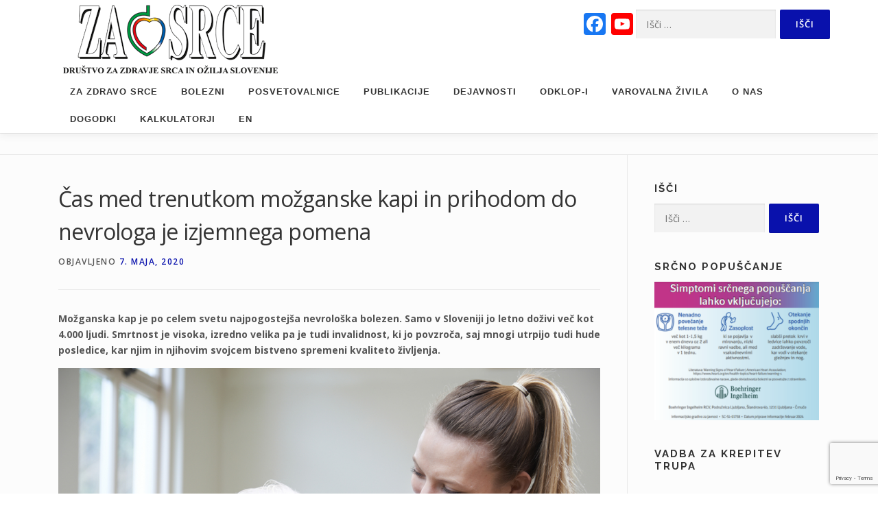

--- FILE ---
content_type: text/html; charset=UTF-8
request_url: https://zasrce.si/clanek/cas-med-trenutkom-mozganske-kapi-in-prihodom-do-nevrologa-je-izjemnega-pomena/
body_size: 25411
content:
<!DOCTYPE html>
<html lang="sl-SI">
<head>
<meta charset="UTF-8">
<meta name="viewport" content="width=device-width, initial-scale=1">
<link rel="profile" href="https://gmpg.org/xfn/11">
<meta name='robots' content='index, follow, max-image-preview:large, max-snippet:-1, max-video-preview:-1' />
<!-- Global site tag (gtag.js) - Google Analytics -->
<script async src="https://www.googletagmanager.com/gtag/js?id=UA-110168179-1"></script>
<script>
  window.dataLayer = window.dataLayer || [];
  function gtag(){dataLayer.push(arguments);}
  gtag('js', new Date());

  gtag('config', 'UA-110168179-1');
  </script>
<script>
	document.addEventListener( 'wpcf7mailsent', function( event ) {
	    gtag('event', 'Contact form' , {'event_category': 'cf7submit'});
	}, false );
</script>
	<!-- This site is optimized with the Yoast SEO plugin v26.8 - https://yoast.com/product/yoast-seo-wordpress/ -->
	<title>Čas med trenutkom možganske kapi in prihodom do nevrologa je izjemnega pomena - Društvo za zdravje srca in ožilja Slovenije</title>
	<link rel="canonical" href="https://zasrce.si/clanek/cas-med-trenutkom-mozganske-kapi-in-prihodom-do-nevrologa-je-izjemnega-pomena/" />
	<meta property="og:locale" content="sl_SI" />
	<meta property="og:type" content="article" />
	<meta property="og:title" content="Čas med trenutkom možganske kapi in prihodom do nevrologa je izjemnega pomena - Društvo za zdravje srca in ožilja Slovenije" />
	<meta property="og:description" content="Čas, ki preteče med možgansko kapjo in prihodom do nevrologa izjemno pomembno vpliva tudi na izid zdravljena. To je izjemno pomembno vedeti predvsem v času, ko je dostop do specialistov zaradi epidemije virusa COVID 19 nekoliko spremenjen." />
	<meta property="og:url" content="https://zasrce.si/clanek/cas-med-trenutkom-mozganske-kapi-in-prihodom-do-nevrologa-je-izjemnega-pomena/" />
	<meta property="og:site_name" content="Društvo za zdravje srca in ožilja Slovenije" />
	<meta property="article:published_time" content="2020-05-07T11:20:18+00:00" />
	<meta property="article:modified_time" content="2020-05-07T11:23:12+00:00" />
	<meta property="og:image" content="https://zasrce.si/wp-content/uploads/2020/05/starejsi-gospod-na-pregledu-zaradi-posledic-mozganske-kapi.jpg" />
	<meta property="og:image:width" content="1000" />
	<meta property="og:image:height" content="667" />
	<meta property="og:image:type" content="image/jpeg" />
	<meta name="author" content="Andreja" />
	<meta name="twitter:card" content="summary_large_image" />
	<meta name="twitter:label1" content="Written by" />
	<meta name="twitter:data1" content="Andreja" />
	<meta name="twitter:label2" content="Est. reading time" />
	<meta name="twitter:data2" content="6 minut" />
	<script type="application/ld+json" class="yoast-schema-graph">{"@context":"https://schema.org","@graph":[{"@type":"Article","@id":"https://zasrce.si/clanek/cas-med-trenutkom-mozganske-kapi-in-prihodom-do-nevrologa-je-izjemnega-pomena/#article","isPartOf":{"@id":"https://zasrce.si/clanek/cas-med-trenutkom-mozganske-kapi-in-prihodom-do-nevrologa-je-izjemnega-pomena/"},"author":{"name":"Andreja","@id":"https://zasrce.si/#/schema/person/3e46782805de77c798edb4c12634d8da"},"headline":"Čas med trenutkom možganske kapi in prihodom do nevrologa je izjemnega pomena","datePublished":"2020-05-07T11:20:18+00:00","dateModified":"2020-05-07T11:23:12+00:00","mainEntityOfPage":{"@id":"https://zasrce.si/clanek/cas-med-trenutkom-mozganske-kapi-in-prihodom-do-nevrologa-je-izjemnega-pomena/"},"wordCount":1128,"publisher":{"@id":"https://zasrce.si/#organization"},"image":{"@id":"https://zasrce.si/clanek/cas-med-trenutkom-mozganske-kapi-in-prihodom-do-nevrologa-je-izjemnega-pomena/#primaryimage"},"thumbnailUrl":"https://zasrce.si/wp-content/uploads/2020/05/starejsi-gospod-na-pregledu-zaradi-posledic-mozganske-kapi.jpg","keywords":["možgani","Možganska kap"],"articleSection":["Možganska kap"],"inLanguage":"sl-SI"},{"@type":"WebPage","@id":"https://zasrce.si/clanek/cas-med-trenutkom-mozganske-kapi-in-prihodom-do-nevrologa-je-izjemnega-pomena/","url":"https://zasrce.si/clanek/cas-med-trenutkom-mozganske-kapi-in-prihodom-do-nevrologa-je-izjemnega-pomena/","name":"Čas med trenutkom možganske kapi in prihodom do nevrologa je izjemnega pomena - Društvo za zdravje srca in ožilja Slovenije","isPartOf":{"@id":"https://zasrce.si/#website"},"primaryImageOfPage":{"@id":"https://zasrce.si/clanek/cas-med-trenutkom-mozganske-kapi-in-prihodom-do-nevrologa-je-izjemnega-pomena/#primaryimage"},"image":{"@id":"https://zasrce.si/clanek/cas-med-trenutkom-mozganske-kapi-in-prihodom-do-nevrologa-je-izjemnega-pomena/#primaryimage"},"thumbnailUrl":"https://zasrce.si/wp-content/uploads/2020/05/starejsi-gospod-na-pregledu-zaradi-posledic-mozganske-kapi.jpg","datePublished":"2020-05-07T11:20:18+00:00","dateModified":"2020-05-07T11:23:12+00:00","breadcrumb":{"@id":"https://zasrce.si/clanek/cas-med-trenutkom-mozganske-kapi-in-prihodom-do-nevrologa-je-izjemnega-pomena/#breadcrumb"},"inLanguage":"sl-SI","potentialAction":[{"@type":"ReadAction","target":["https://zasrce.si/clanek/cas-med-trenutkom-mozganske-kapi-in-prihodom-do-nevrologa-je-izjemnega-pomena/"]}]},{"@type":"ImageObject","inLanguage":"sl-SI","@id":"https://zasrce.si/clanek/cas-med-trenutkom-mozganske-kapi-in-prihodom-do-nevrologa-je-izjemnega-pomena/#primaryimage","url":"https://zasrce.si/wp-content/uploads/2020/05/starejsi-gospod-na-pregledu-zaradi-posledic-mozganske-kapi.jpg","contentUrl":"https://zasrce.si/wp-content/uploads/2020/05/starejsi-gospod-na-pregledu-zaradi-posledic-mozganske-kapi.jpg","width":1000,"height":667,"caption":"starejši gospod na pregledu zaradi posledic mozganske kapi"},{"@type":"BreadcrumbList","@id":"https://zasrce.si/clanek/cas-med-trenutkom-mozganske-kapi-in-prihodom-do-nevrologa-je-izjemnega-pomena/#breadcrumb","itemListElement":[{"@type":"ListItem","position":1,"name":"Home","item":"https://zasrce.si/"},{"@type":"ListItem","position":2,"name":"Članki","item":"https://zasrce.si/clanki/"},{"@type":"ListItem","position":3,"name":"Čas med trenutkom možganske kapi in prihodom do nevrologa je izjemnega pomena"}]},{"@type":"WebSite","@id":"https://zasrce.si/#website","url":"https://zasrce.si/","name":"Društvo za zdravje srca in ožilja Slovenije","description":"","publisher":{"@id":"https://zasrce.si/#organization"},"potentialAction":[{"@type":"SearchAction","target":{"@type":"EntryPoint","urlTemplate":"https://zasrce.si/?s={search_term_string}"},"query-input":{"@type":"PropertyValueSpecification","valueRequired":true,"valueName":"search_term_string"}}],"inLanguage":"sl-SI"},{"@type":"Organization","@id":"https://zasrce.si/#organization","name":"Društvo za zdravje srca in ožilja Slovenije","url":"https://zasrce.si/","logo":{"@type":"ImageObject","inLanguage":"sl-SI","@id":"https://zasrce.si/#/schema/logo/image/","url":"https://zasrce.si/wp-content/uploads/2025/03/logotip-za-srce-z-napisom-web-min.png","contentUrl":"https://zasrce.si/wp-content/uploads/2025/03/logotip-za-srce-z-napisom-web-min.png","width":313,"height":100,"caption":"Društvo za zdravje srca in ožilja Slovenije"},"image":{"@id":"https://zasrce.si/#/schema/logo/image/"}},{"@type":"Person","@id":"https://zasrce.si/#/schema/person/3e46782805de77c798edb4c12634d8da","name":"Andreja","url":"https://zasrce.si/clanek/author/andreja/"}]}</script>
	<!-- / Yoast SEO plugin. -->


<link rel='dns-prefetch' href='//static.addtoany.com' />
<link rel='dns-prefetch' href='//fonts.googleapis.com' />
<link rel="alternate" type="application/rss+xml" title="Društvo za zdravje srca in ožilja Slovenije &raquo; Vir" href="https://zasrce.si/feed/" />
<link rel="alternate" type="application/rss+xml" title="Društvo za zdravje srca in ožilja Slovenije &raquo; Vir komentarjev" href="https://zasrce.si/comments/feed/" />
<link rel="alternate" title="oEmbed (JSON)" type="application/json+oembed" href="https://zasrce.si/wp-json/oembed/1.0/embed?url=https%3A%2F%2Fzasrce.si%2Fclanek%2Fcas-med-trenutkom-mozganske-kapi-in-prihodom-do-nevrologa-je-izjemnega-pomena%2F" />
<link rel="alternate" title="oEmbed (XML)" type="text/xml+oembed" href="https://zasrce.si/wp-json/oembed/1.0/embed?url=https%3A%2F%2Fzasrce.si%2Fclanek%2Fcas-med-trenutkom-mozganske-kapi-in-prihodom-do-nevrologa-je-izjemnega-pomena%2F&#038;format=xml" />
<style id='wp-img-auto-sizes-contain-inline-css' type='text/css'>
img:is([sizes=auto i],[sizes^="auto," i]){contain-intrinsic-size:3000px 1500px}
/*# sourceURL=wp-img-auto-sizes-contain-inline-css */
</style>
<style id='wp-emoji-styles-inline-css' type='text/css'>

	img.wp-smiley, img.emoji {
		display: inline !important;
		border: none !important;
		box-shadow: none !important;
		height: 1em !important;
		width: 1em !important;
		margin: 0 0.07em !important;
		vertical-align: -0.1em !important;
		background: none !important;
		padding: 0 !important;
	}
/*# sourceURL=wp-emoji-styles-inline-css */
</style>
<style id='wp-block-library-inline-css' type='text/css'>
:root{--wp-block-synced-color:#7a00df;--wp-block-synced-color--rgb:122,0,223;--wp-bound-block-color:var(--wp-block-synced-color);--wp-editor-canvas-background:#ddd;--wp-admin-theme-color:#007cba;--wp-admin-theme-color--rgb:0,124,186;--wp-admin-theme-color-darker-10:#006ba1;--wp-admin-theme-color-darker-10--rgb:0,107,160.5;--wp-admin-theme-color-darker-20:#005a87;--wp-admin-theme-color-darker-20--rgb:0,90,135;--wp-admin-border-width-focus:2px}@media (min-resolution:192dpi){:root{--wp-admin-border-width-focus:1.5px}}.wp-element-button{cursor:pointer}:root .has-very-light-gray-background-color{background-color:#eee}:root .has-very-dark-gray-background-color{background-color:#313131}:root .has-very-light-gray-color{color:#eee}:root .has-very-dark-gray-color{color:#313131}:root .has-vivid-green-cyan-to-vivid-cyan-blue-gradient-background{background:linear-gradient(135deg,#00d084,#0693e3)}:root .has-purple-crush-gradient-background{background:linear-gradient(135deg,#34e2e4,#4721fb 50%,#ab1dfe)}:root .has-hazy-dawn-gradient-background{background:linear-gradient(135deg,#faaca8,#dad0ec)}:root .has-subdued-olive-gradient-background{background:linear-gradient(135deg,#fafae1,#67a671)}:root .has-atomic-cream-gradient-background{background:linear-gradient(135deg,#fdd79a,#004a59)}:root .has-nightshade-gradient-background{background:linear-gradient(135deg,#330968,#31cdcf)}:root .has-midnight-gradient-background{background:linear-gradient(135deg,#020381,#2874fc)}:root{--wp--preset--font-size--normal:16px;--wp--preset--font-size--huge:42px}.has-regular-font-size{font-size:1em}.has-larger-font-size{font-size:2.625em}.has-normal-font-size{font-size:var(--wp--preset--font-size--normal)}.has-huge-font-size{font-size:var(--wp--preset--font-size--huge)}.has-text-align-center{text-align:center}.has-text-align-left{text-align:left}.has-text-align-right{text-align:right}.has-fit-text{white-space:nowrap!important}#end-resizable-editor-section{display:none}.aligncenter{clear:both}.items-justified-left{justify-content:flex-start}.items-justified-center{justify-content:center}.items-justified-right{justify-content:flex-end}.items-justified-space-between{justify-content:space-between}.screen-reader-text{border:0;clip-path:inset(50%);height:1px;margin:-1px;overflow:hidden;padding:0;position:absolute;width:1px;word-wrap:normal!important}.screen-reader-text:focus{background-color:#ddd;clip-path:none;color:#444;display:block;font-size:1em;height:auto;left:5px;line-height:normal;padding:15px 23px 14px;text-decoration:none;top:5px;width:auto;z-index:100000}html :where(.has-border-color){border-style:solid}html :where([style*=border-top-color]){border-top-style:solid}html :where([style*=border-right-color]){border-right-style:solid}html :where([style*=border-bottom-color]){border-bottom-style:solid}html :where([style*=border-left-color]){border-left-style:solid}html :where([style*=border-width]){border-style:solid}html :where([style*=border-top-width]){border-top-style:solid}html :where([style*=border-right-width]){border-right-style:solid}html :where([style*=border-bottom-width]){border-bottom-style:solid}html :where([style*=border-left-width]){border-left-style:solid}html :where(img[class*=wp-image-]){height:auto;max-width:100%}:where(figure){margin:0 0 1em}html :where(.is-position-sticky){--wp-admin--admin-bar--position-offset:var(--wp-admin--admin-bar--height,0px)}@media screen and (max-width:600px){html :where(.is-position-sticky){--wp-admin--admin-bar--position-offset:0px}}

/*# sourceURL=wp-block-library-inline-css */
</style><style id='wp-block-heading-inline-css' type='text/css'>
h1:where(.wp-block-heading).has-background,h2:where(.wp-block-heading).has-background,h3:where(.wp-block-heading).has-background,h4:where(.wp-block-heading).has-background,h5:where(.wp-block-heading).has-background,h6:where(.wp-block-heading).has-background{padding:1.25em 2.375em}h1.has-text-align-left[style*=writing-mode]:where([style*=vertical-lr]),h1.has-text-align-right[style*=writing-mode]:where([style*=vertical-rl]),h2.has-text-align-left[style*=writing-mode]:where([style*=vertical-lr]),h2.has-text-align-right[style*=writing-mode]:where([style*=vertical-rl]),h3.has-text-align-left[style*=writing-mode]:where([style*=vertical-lr]),h3.has-text-align-right[style*=writing-mode]:where([style*=vertical-rl]),h4.has-text-align-left[style*=writing-mode]:where([style*=vertical-lr]),h4.has-text-align-right[style*=writing-mode]:where([style*=vertical-rl]),h5.has-text-align-left[style*=writing-mode]:where([style*=vertical-lr]),h5.has-text-align-right[style*=writing-mode]:where([style*=vertical-rl]),h6.has-text-align-left[style*=writing-mode]:where([style*=vertical-lr]),h6.has-text-align-right[style*=writing-mode]:where([style*=vertical-rl]){rotate:180deg}
/*# sourceURL=https://zasrce.si/wp-includes/blocks/heading/style.min.css */
</style>
<style id='wp-block-image-inline-css' type='text/css'>
.wp-block-image>a,.wp-block-image>figure>a{display:inline-block}.wp-block-image img{box-sizing:border-box;height:auto;max-width:100%;vertical-align:bottom}@media not (prefers-reduced-motion){.wp-block-image img.hide{visibility:hidden}.wp-block-image img.show{animation:show-content-image .4s}}.wp-block-image[style*=border-radius] img,.wp-block-image[style*=border-radius]>a{border-radius:inherit}.wp-block-image.has-custom-border img{box-sizing:border-box}.wp-block-image.aligncenter{text-align:center}.wp-block-image.alignfull>a,.wp-block-image.alignwide>a{width:100%}.wp-block-image.alignfull img,.wp-block-image.alignwide img{height:auto;width:100%}.wp-block-image .aligncenter,.wp-block-image .alignleft,.wp-block-image .alignright,.wp-block-image.aligncenter,.wp-block-image.alignleft,.wp-block-image.alignright{display:table}.wp-block-image .aligncenter>figcaption,.wp-block-image .alignleft>figcaption,.wp-block-image .alignright>figcaption,.wp-block-image.aligncenter>figcaption,.wp-block-image.alignleft>figcaption,.wp-block-image.alignright>figcaption{caption-side:bottom;display:table-caption}.wp-block-image .alignleft{float:left;margin:.5em 1em .5em 0}.wp-block-image .alignright{float:right;margin:.5em 0 .5em 1em}.wp-block-image .aligncenter{margin-left:auto;margin-right:auto}.wp-block-image :where(figcaption){margin-bottom:1em;margin-top:.5em}.wp-block-image.is-style-circle-mask img{border-radius:9999px}@supports ((-webkit-mask-image:none) or (mask-image:none)) or (-webkit-mask-image:none){.wp-block-image.is-style-circle-mask img{border-radius:0;-webkit-mask-image:url('data:image/svg+xml;utf8,<svg viewBox="0 0 100 100" xmlns="http://www.w3.org/2000/svg"><circle cx="50" cy="50" r="50"/></svg>');mask-image:url('data:image/svg+xml;utf8,<svg viewBox="0 0 100 100" xmlns="http://www.w3.org/2000/svg"><circle cx="50" cy="50" r="50"/></svg>');mask-mode:alpha;-webkit-mask-position:center;mask-position:center;-webkit-mask-repeat:no-repeat;mask-repeat:no-repeat;-webkit-mask-size:contain;mask-size:contain}}:root :where(.wp-block-image.is-style-rounded img,.wp-block-image .is-style-rounded img){border-radius:9999px}.wp-block-image figure{margin:0}.wp-lightbox-container{display:flex;flex-direction:column;position:relative}.wp-lightbox-container img{cursor:zoom-in}.wp-lightbox-container img:hover+button{opacity:1}.wp-lightbox-container button{align-items:center;backdrop-filter:blur(16px) saturate(180%);background-color:#5a5a5a40;border:none;border-radius:4px;cursor:zoom-in;display:flex;height:20px;justify-content:center;opacity:0;padding:0;position:absolute;right:16px;text-align:center;top:16px;width:20px;z-index:100}@media not (prefers-reduced-motion){.wp-lightbox-container button{transition:opacity .2s ease}}.wp-lightbox-container button:focus-visible{outline:3px auto #5a5a5a40;outline:3px auto -webkit-focus-ring-color;outline-offset:3px}.wp-lightbox-container button:hover{cursor:pointer;opacity:1}.wp-lightbox-container button:focus{opacity:1}.wp-lightbox-container button:focus,.wp-lightbox-container button:hover,.wp-lightbox-container button:not(:hover):not(:active):not(.has-background){background-color:#5a5a5a40;border:none}.wp-lightbox-overlay{box-sizing:border-box;cursor:zoom-out;height:100vh;left:0;overflow:hidden;position:fixed;top:0;visibility:hidden;width:100%;z-index:100000}.wp-lightbox-overlay .close-button{align-items:center;cursor:pointer;display:flex;justify-content:center;min-height:40px;min-width:40px;padding:0;position:absolute;right:calc(env(safe-area-inset-right) + 16px);top:calc(env(safe-area-inset-top) + 16px);z-index:5000000}.wp-lightbox-overlay .close-button:focus,.wp-lightbox-overlay .close-button:hover,.wp-lightbox-overlay .close-button:not(:hover):not(:active):not(.has-background){background:none;border:none}.wp-lightbox-overlay .lightbox-image-container{height:var(--wp--lightbox-container-height);left:50%;overflow:hidden;position:absolute;top:50%;transform:translate(-50%,-50%);transform-origin:top left;width:var(--wp--lightbox-container-width);z-index:9999999999}.wp-lightbox-overlay .wp-block-image{align-items:center;box-sizing:border-box;display:flex;height:100%;justify-content:center;margin:0;position:relative;transform-origin:0 0;width:100%;z-index:3000000}.wp-lightbox-overlay .wp-block-image img{height:var(--wp--lightbox-image-height);min-height:var(--wp--lightbox-image-height);min-width:var(--wp--lightbox-image-width);width:var(--wp--lightbox-image-width)}.wp-lightbox-overlay .wp-block-image figcaption{display:none}.wp-lightbox-overlay button{background:none;border:none}.wp-lightbox-overlay .scrim{background-color:#fff;height:100%;opacity:.9;position:absolute;width:100%;z-index:2000000}.wp-lightbox-overlay.active{visibility:visible}@media not (prefers-reduced-motion){.wp-lightbox-overlay.active{animation:turn-on-visibility .25s both}.wp-lightbox-overlay.active img{animation:turn-on-visibility .35s both}.wp-lightbox-overlay.show-closing-animation:not(.active){animation:turn-off-visibility .35s both}.wp-lightbox-overlay.show-closing-animation:not(.active) img{animation:turn-off-visibility .25s both}.wp-lightbox-overlay.zoom.active{animation:none;opacity:1;visibility:visible}.wp-lightbox-overlay.zoom.active .lightbox-image-container{animation:lightbox-zoom-in .4s}.wp-lightbox-overlay.zoom.active .lightbox-image-container img{animation:none}.wp-lightbox-overlay.zoom.active .scrim{animation:turn-on-visibility .4s forwards}.wp-lightbox-overlay.zoom.show-closing-animation:not(.active){animation:none}.wp-lightbox-overlay.zoom.show-closing-animation:not(.active) .lightbox-image-container{animation:lightbox-zoom-out .4s}.wp-lightbox-overlay.zoom.show-closing-animation:not(.active) .lightbox-image-container img{animation:none}.wp-lightbox-overlay.zoom.show-closing-animation:not(.active) .scrim{animation:turn-off-visibility .4s forwards}}@keyframes show-content-image{0%{visibility:hidden}99%{visibility:hidden}to{visibility:visible}}@keyframes turn-on-visibility{0%{opacity:0}to{opacity:1}}@keyframes turn-off-visibility{0%{opacity:1;visibility:visible}99%{opacity:0;visibility:visible}to{opacity:0;visibility:hidden}}@keyframes lightbox-zoom-in{0%{transform:translate(calc((-100vw + var(--wp--lightbox-scrollbar-width))/2 + var(--wp--lightbox-initial-left-position)),calc(-50vh + var(--wp--lightbox-initial-top-position))) scale(var(--wp--lightbox-scale))}to{transform:translate(-50%,-50%) scale(1)}}@keyframes lightbox-zoom-out{0%{transform:translate(-50%,-50%) scale(1);visibility:visible}99%{visibility:visible}to{transform:translate(calc((-100vw + var(--wp--lightbox-scrollbar-width))/2 + var(--wp--lightbox-initial-left-position)),calc(-50vh + var(--wp--lightbox-initial-top-position))) scale(var(--wp--lightbox-scale));visibility:hidden}}
/*# sourceURL=https://zasrce.si/wp-includes/blocks/image/style.min.css */
</style>
<style id='wp-block-image-theme-inline-css' type='text/css'>
:root :where(.wp-block-image figcaption){color:#555;font-size:13px;text-align:center}.is-dark-theme :root :where(.wp-block-image figcaption){color:#ffffffa6}.wp-block-image{margin:0 0 1em}
/*# sourceURL=https://zasrce.si/wp-includes/blocks/image/theme.min.css */
</style>
<style id='wp-block-paragraph-inline-css' type='text/css'>
.is-small-text{font-size:.875em}.is-regular-text{font-size:1em}.is-large-text{font-size:2.25em}.is-larger-text{font-size:3em}.has-drop-cap:not(:focus):first-letter{float:left;font-size:8.4em;font-style:normal;font-weight:100;line-height:.68;margin:.05em .1em 0 0;text-transform:uppercase}body.rtl .has-drop-cap:not(:focus):first-letter{float:none;margin-left:.1em}p.has-drop-cap.has-background{overflow:hidden}:root :where(p.has-background){padding:1.25em 2.375em}:where(p.has-text-color:not(.has-link-color)) a{color:inherit}p.has-text-align-left[style*="writing-mode:vertical-lr"],p.has-text-align-right[style*="writing-mode:vertical-rl"]{rotate:180deg}
/*# sourceURL=https://zasrce.si/wp-includes/blocks/paragraph/style.min.css */
</style>
<style id='global-styles-inline-css' type='text/css'>
:root{--wp--preset--aspect-ratio--square: 1;--wp--preset--aspect-ratio--4-3: 4/3;--wp--preset--aspect-ratio--3-4: 3/4;--wp--preset--aspect-ratio--3-2: 3/2;--wp--preset--aspect-ratio--2-3: 2/3;--wp--preset--aspect-ratio--16-9: 16/9;--wp--preset--aspect-ratio--9-16: 9/16;--wp--preset--color--black: #000000;--wp--preset--color--cyan-bluish-gray: #abb8c3;--wp--preset--color--white: #ffffff;--wp--preset--color--pale-pink: #f78da7;--wp--preset--color--vivid-red: #cf2e2e;--wp--preset--color--luminous-vivid-orange: #ff6900;--wp--preset--color--luminous-vivid-amber: #fcb900;--wp--preset--color--light-green-cyan: #7bdcb5;--wp--preset--color--vivid-green-cyan: #00d084;--wp--preset--color--pale-cyan-blue: #8ed1fc;--wp--preset--color--vivid-cyan-blue: #0693e3;--wp--preset--color--vivid-purple: #9b51e0;--wp--preset--gradient--vivid-cyan-blue-to-vivid-purple: linear-gradient(135deg,rgb(6,147,227) 0%,rgb(155,81,224) 100%);--wp--preset--gradient--light-green-cyan-to-vivid-green-cyan: linear-gradient(135deg,rgb(122,220,180) 0%,rgb(0,208,130) 100%);--wp--preset--gradient--luminous-vivid-amber-to-luminous-vivid-orange: linear-gradient(135deg,rgb(252,185,0) 0%,rgb(255,105,0) 100%);--wp--preset--gradient--luminous-vivid-orange-to-vivid-red: linear-gradient(135deg,rgb(255,105,0) 0%,rgb(207,46,46) 100%);--wp--preset--gradient--very-light-gray-to-cyan-bluish-gray: linear-gradient(135deg,rgb(238,238,238) 0%,rgb(169,184,195) 100%);--wp--preset--gradient--cool-to-warm-spectrum: linear-gradient(135deg,rgb(74,234,220) 0%,rgb(151,120,209) 20%,rgb(207,42,186) 40%,rgb(238,44,130) 60%,rgb(251,105,98) 80%,rgb(254,248,76) 100%);--wp--preset--gradient--blush-light-purple: linear-gradient(135deg,rgb(255,206,236) 0%,rgb(152,150,240) 100%);--wp--preset--gradient--blush-bordeaux: linear-gradient(135deg,rgb(254,205,165) 0%,rgb(254,45,45) 50%,rgb(107,0,62) 100%);--wp--preset--gradient--luminous-dusk: linear-gradient(135deg,rgb(255,203,112) 0%,rgb(199,81,192) 50%,rgb(65,88,208) 100%);--wp--preset--gradient--pale-ocean: linear-gradient(135deg,rgb(255,245,203) 0%,rgb(182,227,212) 50%,rgb(51,167,181) 100%);--wp--preset--gradient--electric-grass: linear-gradient(135deg,rgb(202,248,128) 0%,rgb(113,206,126) 100%);--wp--preset--gradient--midnight: linear-gradient(135deg,rgb(2,3,129) 0%,rgb(40,116,252) 100%);--wp--preset--font-size--small: 13px;--wp--preset--font-size--medium: 20px;--wp--preset--font-size--large: 36px;--wp--preset--font-size--x-large: 42px;--wp--preset--spacing--20: 0.44rem;--wp--preset--spacing--30: 0.67rem;--wp--preset--spacing--40: 1rem;--wp--preset--spacing--50: 1.5rem;--wp--preset--spacing--60: 2.25rem;--wp--preset--spacing--70: 3.38rem;--wp--preset--spacing--80: 5.06rem;--wp--preset--shadow--natural: 6px 6px 9px rgba(0, 0, 0, 0.2);--wp--preset--shadow--deep: 12px 12px 50px rgba(0, 0, 0, 0.4);--wp--preset--shadow--sharp: 6px 6px 0px rgba(0, 0, 0, 0.2);--wp--preset--shadow--outlined: 6px 6px 0px -3px rgb(255, 255, 255), 6px 6px rgb(0, 0, 0);--wp--preset--shadow--crisp: 6px 6px 0px rgb(0, 0, 0);}:where(.is-layout-flex){gap: 0.5em;}:where(.is-layout-grid){gap: 0.5em;}body .is-layout-flex{display: flex;}.is-layout-flex{flex-wrap: wrap;align-items: center;}.is-layout-flex > :is(*, div){margin: 0;}body .is-layout-grid{display: grid;}.is-layout-grid > :is(*, div){margin: 0;}:where(.wp-block-columns.is-layout-flex){gap: 2em;}:where(.wp-block-columns.is-layout-grid){gap: 2em;}:where(.wp-block-post-template.is-layout-flex){gap: 1.25em;}:where(.wp-block-post-template.is-layout-grid){gap: 1.25em;}.has-black-color{color: var(--wp--preset--color--black) !important;}.has-cyan-bluish-gray-color{color: var(--wp--preset--color--cyan-bluish-gray) !important;}.has-white-color{color: var(--wp--preset--color--white) !important;}.has-pale-pink-color{color: var(--wp--preset--color--pale-pink) !important;}.has-vivid-red-color{color: var(--wp--preset--color--vivid-red) !important;}.has-luminous-vivid-orange-color{color: var(--wp--preset--color--luminous-vivid-orange) !important;}.has-luminous-vivid-amber-color{color: var(--wp--preset--color--luminous-vivid-amber) !important;}.has-light-green-cyan-color{color: var(--wp--preset--color--light-green-cyan) !important;}.has-vivid-green-cyan-color{color: var(--wp--preset--color--vivid-green-cyan) !important;}.has-pale-cyan-blue-color{color: var(--wp--preset--color--pale-cyan-blue) !important;}.has-vivid-cyan-blue-color{color: var(--wp--preset--color--vivid-cyan-blue) !important;}.has-vivid-purple-color{color: var(--wp--preset--color--vivid-purple) !important;}.has-black-background-color{background-color: var(--wp--preset--color--black) !important;}.has-cyan-bluish-gray-background-color{background-color: var(--wp--preset--color--cyan-bluish-gray) !important;}.has-white-background-color{background-color: var(--wp--preset--color--white) !important;}.has-pale-pink-background-color{background-color: var(--wp--preset--color--pale-pink) !important;}.has-vivid-red-background-color{background-color: var(--wp--preset--color--vivid-red) !important;}.has-luminous-vivid-orange-background-color{background-color: var(--wp--preset--color--luminous-vivid-orange) !important;}.has-luminous-vivid-amber-background-color{background-color: var(--wp--preset--color--luminous-vivid-amber) !important;}.has-light-green-cyan-background-color{background-color: var(--wp--preset--color--light-green-cyan) !important;}.has-vivid-green-cyan-background-color{background-color: var(--wp--preset--color--vivid-green-cyan) !important;}.has-pale-cyan-blue-background-color{background-color: var(--wp--preset--color--pale-cyan-blue) !important;}.has-vivid-cyan-blue-background-color{background-color: var(--wp--preset--color--vivid-cyan-blue) !important;}.has-vivid-purple-background-color{background-color: var(--wp--preset--color--vivid-purple) !important;}.has-black-border-color{border-color: var(--wp--preset--color--black) !important;}.has-cyan-bluish-gray-border-color{border-color: var(--wp--preset--color--cyan-bluish-gray) !important;}.has-white-border-color{border-color: var(--wp--preset--color--white) !important;}.has-pale-pink-border-color{border-color: var(--wp--preset--color--pale-pink) !important;}.has-vivid-red-border-color{border-color: var(--wp--preset--color--vivid-red) !important;}.has-luminous-vivid-orange-border-color{border-color: var(--wp--preset--color--luminous-vivid-orange) !important;}.has-luminous-vivid-amber-border-color{border-color: var(--wp--preset--color--luminous-vivid-amber) !important;}.has-light-green-cyan-border-color{border-color: var(--wp--preset--color--light-green-cyan) !important;}.has-vivid-green-cyan-border-color{border-color: var(--wp--preset--color--vivid-green-cyan) !important;}.has-pale-cyan-blue-border-color{border-color: var(--wp--preset--color--pale-cyan-blue) !important;}.has-vivid-cyan-blue-border-color{border-color: var(--wp--preset--color--vivid-cyan-blue) !important;}.has-vivid-purple-border-color{border-color: var(--wp--preset--color--vivid-purple) !important;}.has-vivid-cyan-blue-to-vivid-purple-gradient-background{background: var(--wp--preset--gradient--vivid-cyan-blue-to-vivid-purple) !important;}.has-light-green-cyan-to-vivid-green-cyan-gradient-background{background: var(--wp--preset--gradient--light-green-cyan-to-vivid-green-cyan) !important;}.has-luminous-vivid-amber-to-luminous-vivid-orange-gradient-background{background: var(--wp--preset--gradient--luminous-vivid-amber-to-luminous-vivid-orange) !important;}.has-luminous-vivid-orange-to-vivid-red-gradient-background{background: var(--wp--preset--gradient--luminous-vivid-orange-to-vivid-red) !important;}.has-very-light-gray-to-cyan-bluish-gray-gradient-background{background: var(--wp--preset--gradient--very-light-gray-to-cyan-bluish-gray) !important;}.has-cool-to-warm-spectrum-gradient-background{background: var(--wp--preset--gradient--cool-to-warm-spectrum) !important;}.has-blush-light-purple-gradient-background{background: var(--wp--preset--gradient--blush-light-purple) !important;}.has-blush-bordeaux-gradient-background{background: var(--wp--preset--gradient--blush-bordeaux) !important;}.has-luminous-dusk-gradient-background{background: var(--wp--preset--gradient--luminous-dusk) !important;}.has-pale-ocean-gradient-background{background: var(--wp--preset--gradient--pale-ocean) !important;}.has-electric-grass-gradient-background{background: var(--wp--preset--gradient--electric-grass) !important;}.has-midnight-gradient-background{background: var(--wp--preset--gradient--midnight) !important;}.has-small-font-size{font-size: var(--wp--preset--font-size--small) !important;}.has-medium-font-size{font-size: var(--wp--preset--font-size--medium) !important;}.has-large-font-size{font-size: var(--wp--preset--font-size--large) !important;}.has-x-large-font-size{font-size: var(--wp--preset--font-size--x-large) !important;}
/*# sourceURL=global-styles-inline-css */
</style>

<style id='classic-theme-styles-inline-css' type='text/css'>
/*! This file is auto-generated */
.wp-block-button__link{color:#fff;background-color:#32373c;border-radius:9999px;box-shadow:none;text-decoration:none;padding:calc(.667em + 2px) calc(1.333em + 2px);font-size:1.125em}.wp-block-file__button{background:#32373c;color:#fff;text-decoration:none}
/*# sourceURL=/wp-includes/css/classic-themes.min.css */
</style>
<link rel='stylesheet' id='calculators_css-css' href='https://zasrce.si/wp-content/plugins/calculators/css/style.css?ver=6.9.1.1.2' type='text/css' media='all' />
<link rel='stylesheet' id='contact-form-7-css' href='https://zasrce.si/wp-content/plugins/contact-form-7/includes/css/styles.css?ver=6.1.4' type='text/css' media='all' />
<link rel='stylesheet' id='widgetopts-styles-css' href='https://zasrce.si/wp-content/plugins/widget-options/assets/css/widget-options.css?ver=4.1.3' type='text/css' media='all' />
<link rel='stylesheet' id='onepress-fonts-css' href='https://fonts.googleapis.com/css?family=Raleway%3A400%2C500%2C600%2C700%2C300%2C100%2C800%2C900%7COpen+Sans%3A400%2C300%2C300italic%2C400italic%2C600%2C600italic%2C700%2C700italic&#038;subset=latin%2Clatin-ext&#038;display=swap&#038;ver=2.3.16' type='text/css' media='all' />
<link rel='stylesheet' id='onepress-animate-css' href='https://zasrce.si/wp-content/themes/onepress/assets/css/animate.min.css?ver=2.3.16' type='text/css' media='all' />
<link rel='stylesheet' id='onepress-fa-css' href='https://zasrce.si/wp-content/themes/onepress/assets/fontawesome-v6/css/all.min.css?ver=6.5.1' type='text/css' media='all' />
<link rel='stylesheet' id='onepress-fa-shims-css' href='https://zasrce.si/wp-content/themes/onepress/assets/fontawesome-v6/css/v4-shims.min.css?ver=6.5.1' type='text/css' media='all' />
<link rel='stylesheet' id='onepress-bootstrap-css' href='https://zasrce.si/wp-content/themes/onepress/assets/css/bootstrap.min.css?ver=2.3.16' type='text/css' media='all' />
<link rel='stylesheet' id='onepress-style-css' href='https://zasrce.si/wp-content/themes/onepress/style.css?ver=8e17475ca728bb2e18f5f50670cd11a3' type='text/css' media='all' />
<style id='onepress-style-inline-css' type='text/css'>
#main .video-section section.hero-slideshow-wrapper{background:transparent}.hero-slideshow-wrapper:after{position:absolute;top:0px;left:0px;width:100%;height:100%;background-color:rgba(0,0,0,0.3);display:block;content:""}#parallax-hero .jarallax-container .parallax-bg:before{background-color:rgba(0,0,0,0.3)}.body-desktop .parallax-hero .hero-slideshow-wrapper:after{display:none!important}#parallax-hero>.parallax-bg::before{background-color:rgba(0,0,0,0.3);opacity:1}.body-desktop .parallax-hero .hero-slideshow-wrapper:after{display:none!important}a,.screen-reader-text:hover,.screen-reader-text:active,.screen-reader-text:focus,.header-social a,.onepress-menu a:hover,.onepress-menu ul li a:hover,.onepress-menu li.onepress-current-item>a,.onepress-menu ul li.current-menu-item>a,.onepress-menu>li a.menu-actived,.onepress-menu.onepress-menu-mobile li.onepress-current-item>a,.site-footer a,.site-footer .footer-social a:hover,.site-footer .btt a:hover,.highlight,#comments .comment .comment-wrapper .comment-meta .comment-time:hover,#comments .comment .comment-wrapper .comment-meta .comment-reply-link:hover,#comments .comment .comment-wrapper .comment-meta .comment-edit-link:hover,.btn-theme-primary-outline,.sidebar .widget a:hover,.section-services .service-item .service-image i,.counter_item .counter__number,.team-member .member-thumb .member-profile a:hover,.icon-background-default{color:#0911ac}input[type="reset"],input[type="submit"],input[type="submit"],input[type="reset"]:hover,input[type="submit"]:hover,input[type="submit"]:hover .nav-links a:hover,.btn-theme-primary,.btn-theme-primary-outline:hover,.section-testimonials .card-theme-primary,.woocommerce #respond input#submit,.woocommerce a.button,.woocommerce button.button,.woocommerce input.button,.woocommerce button.button.alt,.pirate-forms-submit-button,.pirate-forms-submit-button:hover,input[type="reset"],input[type="submit"],input[type="submit"],.pirate-forms-submit-button,.contact-form div.wpforms-container-full .wpforms-form .wpforms-submit,.contact-form div.wpforms-container-full .wpforms-form .wpforms-submit:hover,.nav-links a:hover,.nav-links a.current,.nav-links .page-numbers:hover,.nav-links .page-numbers.current{background:#0911ac}.btn-theme-primary-outline,.btn-theme-primary-outline:hover,.pricing__item:hover,.section-testimonials .card-theme-primary,.entry-content blockquote{border-color:#0911ac}.site-footer{background-color:#00943d}.site-footer .footer-connect .follow-heading,.site-footer .footer-social a{color:rgba(255,255,255,0.9)}.site-footer .site-info,.site-footer .btt a{background-color:#ab0921}.site-footer .site-info{color:rgba(255,255,255,0.7)}.site-footer .btt a,.site-footer .site-info a{color:rgba(255,255,255,0.9)}#footer-widgets{color:#ffffff;background-color:#f0920e}#footer-widgets .sidebar .widget a{color:#ffffff}#footer-widgets .sidebar .widget a:hover{color:#ffffff}.gallery-carousel .g-item{padding:0px 10px}.gallery-carousel-wrap{margin-left:-10px;margin-right:-10px}.gallery-grid .g-item,.gallery-masonry .g-item .inner{padding:10px}.gallery-grid-wrap,.gallery-masonry-wrap{margin-left:-10px;margin-right:-10px}.gallery-justified-wrap{margin-left:-20px;margin-right:-20px}.section-videolightbox::before{background-color:}.section-slider{padding-top:0px}.section-services{background-color:rgba(235,223,223,0.49)}.section-features{background-color:rgba(253,226,83,0.5)}.section-counter{background-color:rgba(240,146,14,1)}
/*# sourceURL=onepress-style-inline-css */
</style>
<link rel='stylesheet' id='onepress-gallery-lightgallery-css' href='https://zasrce.si/wp-content/themes/onepress/assets/css/lightgallery.css?ver=8e17475ca728bb2e18f5f50670cd11a3' type='text/css' media='all' />
<link rel='stylesheet' id='slb_core-css' href='https://zasrce.si/wp-content/plugins/simple-lightbox/client/css/app.css?ver=2.9.4' type='text/css' media='all' />
<link rel='stylesheet' id='addtoany-css' href='https://zasrce.si/wp-content/plugins/add-to-any/addtoany.min.css?ver=1.16' type='text/css' media='all' />
<link rel='stylesheet' id='onepress-plus-style-css' href='https://zasrce.si/wp-content/plugins/onepress-plus/onepress-plus.css?ver=2.3.12' type='text/css' media='all' />
<style id='kadence-blocks-global-variables-inline-css' type='text/css'>
:root {--global-kb-font-size-sm:clamp(0.8rem, 0.73rem + 0.217vw, 0.9rem);--global-kb-font-size-md:clamp(1.1rem, 0.995rem + 0.326vw, 1.25rem);--global-kb-font-size-lg:clamp(1.75rem, 1.576rem + 0.543vw, 2rem);--global-kb-font-size-xl:clamp(2.25rem, 1.728rem + 1.63vw, 3rem);--global-kb-font-size-xxl:clamp(2.5rem, 1.456rem + 3.26vw, 4rem);--global-kb-font-size-xxxl:clamp(2.75rem, 0.489rem + 7.065vw, 6rem);}:root {--global-palette1: #3182CE;--global-palette2: #2B6CB0;--global-palette3: #1A202C;--global-palette4: #2D3748;--global-palette5: #4A5568;--global-palette6: #718096;--global-palette7: #EDF2F7;--global-palette8: #F7FAFC;--global-palette9: #ffffff;}
/*# sourceURL=kadence-blocks-global-variables-inline-css */
</style>
<!--n2css--><!--n2js--><script type="text/javascript" id="addtoany-core-js-before">
/* <![CDATA[ */
window.a2a_config=window.a2a_config||{};a2a_config.callbacks=[];a2a_config.overlays=[];a2a_config.templates={};a2a_localize = {
	Share: "Share",
	Save: "Save",
	Subscribe: "Subscribe",
	Email: "Email",
	Bookmark: "Bookmark",
	ShowAll: "Show all",
	ShowLess: "Show less",
	FindServices: "Find service(s)",
	FindAnyServiceToAddTo: "Instantly find any service to add to",
	PoweredBy: "Powered by",
	ShareViaEmail: "Share via email",
	SubscribeViaEmail: "Subscribe via email",
	BookmarkInYourBrowser: "Bookmark in your browser",
	BookmarkInstructions: "Press Ctrl+D or \u2318+D to bookmark this page",
	AddToYourFavorites: "Add to your favorites",
	SendFromWebOrProgram: "Send from any email address or email program",
	EmailProgram: "Email program",
	More: "More&#8230;",
	ThanksForSharing: "Thanks for sharing!",
	ThanksForFollowing: "Thanks for following!"
};


//# sourceURL=addtoany-core-js-before
/* ]]> */
</script>
<script type="text/javascript" defer src="https://static.addtoany.com/menu/page.js" id="addtoany-core-js"></script>
<script type="text/javascript" src="https://zasrce.si/wp-includes/js/jquery/jquery.min.js?ver=3.7.1" id="jquery-core-js"></script>
<script type="text/javascript" src="https://zasrce.si/wp-includes/js/jquery/jquery-migrate.min.js?ver=3.4.1" id="jquery-migrate-js"></script>
<script type="text/javascript" defer src="https://zasrce.si/wp-content/plugins/add-to-any/addtoany.min.js?ver=1.1" id="addtoany-jquery-js"></script>
<link rel="https://api.w.org/" href="https://zasrce.si/wp-json/" /><link rel="alternate" title="JSON" type="application/json" href="https://zasrce.si/wp-json/wp/v2/posts/9265" /><link rel="EditURI" type="application/rsd+xml" title="RSD" href="https://zasrce.si/xmlrpc.php?rsd" />

<link rel='shortlink' href='https://zasrce.si/?p=9265' />
<script type="text/javascript">
(function(url){
	if(/(?:Chrome\/26\.0\.1410\.63 Safari\/537\.31|WordfenceTestMonBot)/.test(navigator.userAgent)){ return; }
	var addEvent = function(evt, handler) {
		if (window.addEventListener) {
			document.addEventListener(evt, handler, false);
		} else if (window.attachEvent) {
			document.attachEvent('on' + evt, handler);
		}
	};
	var removeEvent = function(evt, handler) {
		if (window.removeEventListener) {
			document.removeEventListener(evt, handler, false);
		} else if (window.detachEvent) {
			document.detachEvent('on' + evt, handler);
		}
	};
	var evts = 'contextmenu dblclick drag dragend dragenter dragleave dragover dragstart drop keydown keypress keyup mousedown mousemove mouseout mouseover mouseup mousewheel scroll'.split(' ');
	var logHuman = function() {
		if (window.wfLogHumanRan) { return; }
		window.wfLogHumanRan = true;
		var wfscr = document.createElement('script');
		wfscr.type = 'text/javascript';
		wfscr.async = true;
		wfscr.src = url + '&r=' + Math.random();
		(document.getElementsByTagName('head')[0]||document.getElementsByTagName('body')[0]).appendChild(wfscr);
		for (var i = 0; i < evts.length; i++) {
			removeEvent(evts[i], logHuman);
		}
	};
	for (var i = 0; i < evts.length; i++) {
		addEvent(evts[i], logHuman);
	}
})('//zasrce.si/?wordfence_lh=1&hid=AD3465105158E2EBCF62D7C5FAD8CE20');
</script>	<style>
		.zasrce-header {
			position: relative;
		}

		.zasrce-header .top-bar {
			position: absolute;
			max-width: 60%;
			right:0;
			top: 1em;
			z-index:2000;
		}

		.zasrce-header .top-bar span {
			display: inline-block;
		}

		@media (max-width: 1140px) {
			.zasrce-header .top-bar {
				top: 4em;
				right: 1em;
			}
		}

		@media (max-width: 992px) {
			.top-bar .search-form {
				display: none;
			}
		}

	</style>
	<link rel="icon" href="https://zasrce.si/wp-content/uploads/2017/12/cropped-favicon-32x32.jpg" sizes="32x32" />
<link rel="icon" href="https://zasrce.si/wp-content/uploads/2017/12/cropped-favicon-192x192.jpg" sizes="192x192" />
<link rel="apple-touch-icon" href="https://zasrce.si/wp-content/uploads/2017/12/cropped-favicon-180x180.jpg" />
<meta name="msapplication-TileImage" content="https://zasrce.si/wp-content/uploads/2017/12/cropped-favicon-270x270.jpg" />
<style>
    .diit-block {
        display: grid;
        grid-template-columns: 1fr 1fr;
        gap: 1em;
    }
</style>		<style type="text/css" id="wp-custom-css">
			.site-header {
	line-height: 40px;
}

.site-brand-inner {
	padding:.5em;
}

.site-branding .no-logo-img.has-desc .site-description, .site-branding .has-logo-img .site-description {
    font-size: 14px;
    line-height: 14px;
    margin-bottom: 0;
    position: relative;
    top: 0;
		padding-top: 3px;
}
.icon-image img {
	max-width:150px
}
.page-header {
	    background: #f0920e;
}
.page-header .entry-title,
.page-header .page-title {
	color: #fff;
}
.site {
	background-color: #fcfcfc;
}

.wp-block-image figcaption {
    margin-top: 1em;
    margin-bottom: 1em;
    font-size: 14px;
}
article h3 {
	margin-top: 1em;
}
.widget-kalkulatorji {
	text-align:center;
}
footer.entry-footer {
	border-top: none;
	border-bottom: 1px solid #e9e9e9;
	padding-bottom:30px;
	padding-top:0;
}		</style>
		<style class="wp-typography-print-styles" type="text/css">
body, body p { 
	color: #555555;
	font-style: normal;
 } 
  
  
 .onepress-menu a { 
	font-family: "Arial";
	font-style: normal;
	font-weight: 700;
 } 
  
 body h1, body h2, body h3, body h4, body h5, body h6,
	.entry-header .entry-title,
	body .section-title-area .section-title, body .section-title-area .section-subtitle, body .hero-content-style1 h2 { 
	font-style: normal;
 } 
  
 
</style><link rel='stylesheet' id='mediaelement-css' href='https://zasrce.si/wp-includes/js/mediaelement/mediaelementplayer-legacy.min.css?ver=4.2.17' type='text/css' media='all' />
<link rel='stylesheet' id='wp-mediaelement-css' href='https://zasrce.si/wp-includes/js/mediaelement/wp-mediaelement.min.css?ver=8e17475ca728bb2e18f5f50670cd11a3' type='text/css' media='all' />
</head>

<body class="wp-singular post-template-default single single-post postid-9265 single-format-standard wp-custom-logo wp-theme-onepress group-blog">
<div id="page" class="hfeed site">
	<a class="skip-link screen-reader-text" href="#content">Preskoči na vsebino</a>
	<div id="header-section" class="h-on-top no-transparent">	<div class="zasrce-header container">
		<div class="top-bar">
			<span id="a2a_follow_widget-2" class="widget header-widget widget_a2a_follow_widget"><div class="a2a_kit a2a_kit_size_32 a2a_follow addtoany_list"><a class="a2a_button_facebook" href="https://www.facebook.com/DrustvoZaSrce" title="Facebook" rel="noopener" target="_blank"></a><a class="a2a_button_youtube_channel" href="https://www.youtube.com/channel/UCqnyavojA9eaLvcl37fZHtw" title="YouTube Channel" rel="noopener" target="_blank"></a></div></span><span id="search-3" class="widget header-widget widget_search"><form role="search" method="get" class="search-form" action="https://zasrce.si/">
				<label>
					<span class="screen-reader-text">Išči:</span>
					<input type="search" class="search-field" placeholder="Išči &hellip;" value="" name="s" />
				</label>
				<input type="submit" class="search-submit" value="Išči" />
			</form></span>		</div>
	</div>
			<header id="masthead" class="site-header header-contained no-sticky no-scroll no-t h-on-top" role="banner">
			<div class="container">
				<div class="site-branding">
					<div class="site-brand-inner has-logo-img no-desc"><div class="site-logo-div"><a href="https://zasrce.si/" class="custom-logo-link  no-t-logo" rel="home" itemprop="url"><img width="313" height="100" src="https://zasrce.si/wp-content/uploads/2025/03/logotip-za-srce-z-napisom-web-min.png" class="custom-logo" alt="Društvo za zdravje srca in ožilja Slovenije" itemprop="logo" decoding="async" srcset="https://zasrce.si/wp-content/uploads/2025/03/logotip-za-srce-z-napisom-web-min.png 313w, https://zasrce.si/wp-content/uploads/2025/03/logotip-za-srce-z-napisom-web-min-300x96.png 300w, https://zasrce.si/wp-content/uploads/2025/03/logotip-za-srce-z-napisom-web-min-110x35.png 110w" sizes="(max-width: 313px) 100vw, 313px" /></a></div></div>				</div>
				<div class="header-right-wrapper">
					<a href="#0" id="nav-toggle">Meni<span></span></a>
					<nav id="site-navigation" class="main-navigation" role="navigation">
						<ul class="onepress-menu">
							<li id="menu-item-4270" class="menu-item menu-item-type-taxonomy menu-item-object-category menu-item-has-children menu-item-4270"><a href="https://zasrce.si/rubrika/za-zdravo-srce/">Za zdravo srce</a>
<ul class="sub-menu">
	<li id="menu-item-4271" class="menu-item menu-item-type-taxonomy menu-item-object-category menu-item-4271"><a href="https://zasrce.si/rubrika/za-zdravo-srce/prehrana/">Prehrana</a></li>
	<li id="menu-item-8672" class="menu-item menu-item-type-custom menu-item-object-custom menu-item-8672"><a href="https://zasrce.si/oznaka/recepti-srcka-bimbama/">RECEPTI Srčka Bimbama</a></li>
	<li id="menu-item-4274" class="menu-item menu-item-type-taxonomy menu-item-object-category menu-item-4274"><a href="https://zasrce.si/rubrika/za-zdravo-srce/telesna-dejavnost/">Telesna dejavnost</a></li>
	<li id="menu-item-4272" class="menu-item menu-item-type-taxonomy menu-item-object-category menu-item-4272"><a href="https://zasrce.si/rubrika/za-zdravo-srce/ne_kadimo/">Ne kadimo</a></li>
	<li id="menu-item-7000" class="menu-item menu-item-type-taxonomy menu-item-object-category menu-item-7000"><a href="https://zasrce.si/rubrika/za-zdravo-srce/omejimo-alkohol/">Omejimo alkohol</a></li>
	<li id="menu-item-4273" class="menu-item menu-item-type-taxonomy menu-item-object-category menu-item-4273"><a href="https://zasrce.si/rubrika/za-zdravo-srce/dusevno-zdravje/">Duševno zdravje</a></li>
</ul>
</li>
<li id="menu-item-4276" class="menu-item menu-item-type-taxonomy menu-item-object-category current-post-ancestor menu-item-has-children menu-item-4276"><a href="https://zasrce.si/rubrika/srce_in_ozilje/">Bolezni</a>
<ul class="sub-menu">
	<li id="menu-item-16689" class="menu-item menu-item-type-custom menu-item-object-custom menu-item-16689"><a href="https://zasrce.si/rubrika/srce_in_ozilje/attr-cm/">Amiloidoza</a></li>
	<li id="menu-item-13586" class="menu-item menu-item-type-post_type menu-item-object-page menu-item-13586"><a href="https://zasrce.si/ateroskleroza/">Ateroskleroza</a></li>
	<li id="menu-item-4277" class="menu-item menu-item-type-taxonomy menu-item-object-category menu-item-has-children menu-item-4277"><a href="https://zasrce.si/rubrika/srce_in_ozilje/atrijska_fibrilacija/">Atrijska fibrilacija</a>
	<ul class="sub-menu">
		<li id="menu-item-3754" class="menu-item menu-item-type-post_type menu-item-object-page menu-item-3754"><a href="https://zasrce.si/clanek/af/">AF – vodnik in akcijski načrt</a></li>
	</ul>
</li>
	<li id="menu-item-11656" class="menu-item menu-item-type-custom menu-item-object-custom menu-item-11656"><a href="https://zasrce.si/oznaka/bolecine-v-prsih/">Bolečine v prsih</a></li>
	<li id="menu-item-4278" class="menu-item menu-item-type-taxonomy menu-item-object-category menu-item-4278"><a href="https://zasrce.si/rubrika/srce_in_ozilje/bolezni-zil/">Bolezni žil</a></li>
	<li id="menu-item-13741" class="menu-item menu-item-type-custom menu-item-object-custom menu-item-13741"><a href="https://zasrce.si/oznaka/debelost/">Debelost</a></li>
	<li id="menu-item-4279" class="menu-item menu-item-type-taxonomy menu-item-object-category menu-item-4279"><a href="https://zasrce.si/rubrika/srce_in_ozilje/lipidi/">Lipidi</a></li>
	<li id="menu-item-4280" class="menu-item menu-item-type-taxonomy menu-item-object-category current-post-ancestor current-menu-parent current-post-parent menu-item-4280"><a href="https://zasrce.si/rubrika/srce_in_ozilje/mozganska-kap/">Možganska kap</a></li>
	<li id="menu-item-4281" class="menu-item menu-item-type-taxonomy menu-item-object-category menu-item-4281"><a href="https://zasrce.si/rubrika/srce_in_ozilje/prirojene_srcne_napake/">Prirojene srčne napake</a></li>
	<li id="menu-item-7033" class="menu-item menu-item-type-taxonomy menu-item-object-category menu-item-7033"><a href="https://zasrce.si/rubrika/srce_in_ozilje/sladkorna-bolezen/">Sladkorna bolezen</a></li>
	<li id="menu-item-12141" class="menu-item menu-item-type-taxonomy menu-item-object-category menu-item-12141"><a href="https://zasrce.si/rubrika/srce_in_ozilje/srcno-popuscanje/">Srčno popuščanje</a></li>
	<li id="menu-item-4283" class="menu-item menu-item-type-taxonomy menu-item-object-category menu-item-4283"><a href="https://zasrce.si/rubrika/srce_in_ozilje/visok-krvni-tlak/">Visok krvni tlak</a></li>
</ul>
</li>
<li id="menu-item-4632" class="menu-item menu-item-type-post_type menu-item-object-post menu-item-4632"><a href="https://zasrce.si/o_nas/posvetovalnica_za_srce/">Posvetovalnice</a></li>
<li id="menu-item-159" class="menu-item menu-item-type-taxonomy menu-item-object-category menu-item-has-children menu-item-159"><a href="https://zasrce.si/rubrika/publikacije/">Publikacije</a>
<ul class="sub-menu">
	<li id="menu-item-160" class="menu-item menu-item-type-taxonomy menu-item-object-category menu-item-160"><a href="https://zasrce.si/rubrika/publikacije/revija_za_srce/">Revija za srce</a></li>
	<li id="menu-item-1670" class="menu-item menu-item-type-custom menu-item-object-custom menu-item-1670"><a href="/clanek/i42/">Knjižna zbirka Za srce</a></li>
	<li id="menu-item-1669" class="menu-item menu-item-type-custom menu-item-object-custom menu-item-1669"><a href="/clanek/i67/">Zgibanke, brošure in plakati</a></li>
</ul>
</li>
<li id="menu-item-4284" class="menu-item menu-item-type-taxonomy menu-item-object-category menu-item-has-children menu-item-4284"><a href="https://zasrce.si/rubrika/dejavnosti/">Dejavnosti</a>
<ul class="sub-menu">
	<li id="menu-item-6037" class="menu-item menu-item-type-post_type menu-item-object-page menu-item-6037"><a href="https://zasrce.si/preklopi-na-resnicnost/">Preklopi na resničnost</a></li>
	<li id="menu-item-8429" class="menu-item menu-item-type-post_type menu-item-object-page menu-item-8429"><a href="https://zasrce.si/mreza-nvo-25x25/">Mreža NVO 25×25</a></li>
	<li id="menu-item-7240" class="menu-item menu-item-type-taxonomy menu-item-object-category menu-item-7240"><a href="https://zasrce.si/rubrika/dejavnosti/ustanova-srcek-bimbam/">Ustanova Srček Bimbam</a></li>
	<li id="menu-item-7493" class="menu-item menu-item-type-post_type menu-item-object-page menu-item-7493"><a href="https://zasrce.si/zdravje-na-delovnem-mestu/">Zdravje na delovnem mestu</a></li>
	<li id="menu-item-4790" class="menu-item menu-item-type-post_type menu-item-object-page menu-item-4790"><a href="https://zasrce.si/o_nas/svetovanje/">Svetovanje</a></li>
	<li id="menu-item-4436" class="menu-item menu-item-type-post_type menu-item-object-page menu-item-4436"><a href="https://zasrce.si/klubi/">Klubi</a></li>
	<li id="menu-item-1673" class="menu-item menu-item-type-custom menu-item-object-custom menu-item-1673"><a href="/clanek/znak_varovalna_zivila/">Znak varovalnega živila</a></li>
	<li id="menu-item-1674" class="menu-item menu-item-type-custom menu-item-object-custom menu-item-1674"><a href="/clanek/i59/">Priporoča Društvo za srce</a></li>
	<li id="menu-item-4589" class="menu-item menu-item-type-post_type menu-item-object-page menu-item-4589"><a href="https://zasrce.si/projekti/">Projekti</a></li>
</ul>
</li>
<li id="menu-item-21220" class="menu-item menu-item-type-post_type menu-item-object-page menu-item-21220"><a href="https://zasrce.si/odklop-i/">Odklop-i</a></li>
<li id="menu-item-23411" class="menu-item menu-item-type-post_type menu-item-object-page menu-item-23411"><a href="https://zasrce.si/varovalna-zivila/">Varovalna živila</a></li>
<li id="menu-item-21219" class="menu-item menu-item-type-post_type menu-item-object-page menu-item-has-children menu-item-21219"><a href="https://zasrce.si/o_nas/">O nas</a>
<ul class="sub-menu">
	<li id="menu-item-4430" class="menu-item menu-item-type-post_type menu-item-object-page menu-item-4430"><a href="https://zasrce.si/o_nas/nase-poslanstvo/">Naše poslanstvo</a></li>
	<li id="menu-item-4433" class="menu-item menu-item-type-post_type menu-item-object-page menu-item-4433"><a href="https://zasrce.si/o_nas/vodstvo/">Vodstvo in zaposleni</a></li>
	<li id="menu-item-4429" class="menu-item menu-item-type-post_type menu-item-object-page menu-item-4429"><a href="https://zasrce.si/o_nas/kontakt/">Kontakt</a></li>
	<li id="menu-item-4432" class="menu-item menu-item-type-post_type menu-item-object-page menu-item-4432"><a href="https://zasrce.si/o_nas/podruznice/">Podružnice</a></li>
	<li id="menu-item-4428" class="menu-item menu-item-type-post_type menu-item-object-page menu-item-4428"><a href="https://zasrce.si/o_nas/clanstvo/">Članstvo</a></li>
	<li id="menu-item-4431" class="menu-item menu-item-type-post_type menu-item-object-page menu-item-4431"><a href="https://zasrce.si/o_nas/podprite-nas/">Podprite nas – Podarite 1% dohodnine</a></li>
</ul>
</li>
<li id="menu-item-8221" class="menu-item menu-item-type-taxonomy menu-item-object-category menu-item-has-children menu-item-8221"><a href="https://zasrce.si/rubrika/dogodki/">Dogodki</a>
<ul class="sub-menu">
	<li id="menu-item-8699" class="menu-item menu-item-type-post_type menu-item-object-post menu-item-8699"><a href="https://zasrce.si/clanek/koledar-dogodkov-za-zdravo-srce-po-sloveniji/">Koledar rednih dogodkov za zdravo srce po Sloveniji</a></li>
	<li id="menu-item-8219" class="menu-item menu-item-type-custom menu-item-object-custom menu-item-8219"><a href="https://zasrce.si/oznaka/meritve/">Meritve</a></li>
	<li id="menu-item-8222" class="menu-item menu-item-type-taxonomy menu-item-object-category menu-item-8222"><a href="https://zasrce.si/rubrika/dogodki/predavanja_delavnice_in_tecaji/">Predavanja, delavnice in tečaji</a></li>
	<li id="menu-item-8225" class="menu-item menu-item-type-taxonomy menu-item-object-category menu-item-8225"><a href="https://zasrce.si/rubrika/dogodki/srcne_poti_pohodi_izleti/">Srčne poti, pohodi, izleti</a></li>
	<li id="menu-item-8220" class="menu-item menu-item-type-custom menu-item-object-custom menu-item-8220"><a href="https://zasrce.si/oznaka/srecanja/">Strokovna srečanja</a></li>
</ul>
</li>
<li id="menu-item-8434" class="menu-item menu-item-type-post_type menu-item-object-page menu-item-has-children menu-item-8434"><a href="https://zasrce.si/kalkulatorji/">Kalkulatorji</a>
<ul class="sub-menu">
	<li id="menu-item-8435" class="menu-item menu-item-type-post_type menu-item-object-page menu-item-8435"><a href="https://zasrce.si/kalkulator-strosek-kajenja/">Kalkulator: Strošek kajenja</a></li>
	<li id="menu-item-8436" class="menu-item menu-item-type-post_type menu-item-object-page menu-item-8436"><a href="https://zasrce.si/izracun-itm-in-obseg-bokov/">Izračun ITM in obsega bokov</a></li>
</ul>
</li>
<li id="menu-item-6469" class="menu-item menu-item-type-post_type menu-item-object-page menu-item-6469"><a href="https://zasrce.si/o_nas/about-us/">EN</a></li>
						</ul>
					</nav>

				</div>
			</div>
		</header>
		</div>
	<div id="content" class="site-content">

					<div class="breadcrumbs">
				<div class="container">
									</div>
			</div>
			
		<div id="content-inside" class="container right-sidebar">
			<div id="primary" class="content-area">
				<main id="main" class="site-main" role="main">

				
					<article id="post-9265" class="post-9265 post type-post status-publish format-standard has-post-thumbnail hentry category-mozganska-kap tag-mozgani tag-mozganska-kap">
	<header class="entry-header">
		<h1 class="entry-title">Čas med trenutkom možganske kapi in prihodom do nevrologa je izjemnega pomena</h1>        		<div class="entry-meta">
			<span class="posted-on">Objavljeno <a href="https://zasrce.si/clanek/cas-med-trenutkom-mozganske-kapi-in-prihodom-do-nevrologa-je-izjemnega-pomena/" rel="bookmark"><time class="entry-date published" datetime="2020-05-07T13:20:18+02:00">7. maja, 2020</time><time class="updated hide" datetime="2020-05-07T13:23:12+02:00">7. maja, 2020</time></a></span><span class="byline"> </span>		</div>
        	</header>

    
	<div class="entry-content">
		
<p><strong>Možganska kap je po celem svetu najpogostejša nevrološka bolezen. Samo v Sloveniji jo letno doživi več kot 4.000 ljudi. Smrtnost je visoka, izredno velika pa je tudi invalidnost, ki jo povzroča, saj mnogi utrpijo tudi hude posledice, kar njim in njihovim svojcem bistveno spremeni kvaliteto življenja. </strong></p>



<figure class="wp-block-image size-large"><img fetchpriority="high" decoding="async" width="1000" height="667" src="https://zasrce.si/wp-content/uploads/2020/05/starejsi-gospod-na-pregledu-zaradi-posledic-mozganske-kapi.jpg" alt="starejši gospod na pregledu zaradi posledic mozganske kapi" class="wp-image-9267" srcset="https://zasrce.si/wp-content/uploads/2020/05/starejsi-gospod-na-pregledu-zaradi-posledic-mozganske-kapi.jpg 1000w, https://zasrce.si/wp-content/uploads/2020/05/starejsi-gospod-na-pregledu-zaradi-posledic-mozganske-kapi-300x200.jpg 300w, https://zasrce.si/wp-content/uploads/2020/05/starejsi-gospod-na-pregledu-zaradi-posledic-mozganske-kapi-110x73.jpg 110w, https://zasrce.si/wp-content/uploads/2020/05/starejsi-gospod-na-pregledu-zaradi-posledic-mozganske-kapi-768x512.jpg 768w" sizes="(max-width: 1000px) 100vw, 1000px" /></figure>



<p>Čas, ki preteče med možgansko kapjo in prihodom do nevrologa izjemno pomembno vpliva tudi na izid zdravljena. To je izjemno pomembno vedeti predvsem v času, ko je dostop do specialistov zaradi epidemije virusa COVID 19 nekoliko spremenjen.</p>



<p>Evropski dan osveščanja o možganski kapi vsako leto obeležujemo na drugi torek v mesecu maju. Tokrat je to 12. maj 2020. Ob letošnjem dnevu strokovnjaki sporočajo:</p>



<p class="has-medium-font-size"><strong>Prim. Matija Cevc, dr. med.</strong><br>predsednik Društva za zdravje srca in ožilja Slovenije:</p>



<p>Letos smo na Društvu za zdravje srca in ožilja Slovenije morali vse načrtovane javne aktivnosti, ki zahtevajo druženje oz. tesnejši stik z ljudmi, odpovedati zaradi epidemije virusa COVID 19. Pripravili pa smo nove dejavnosti ozaveščanja, med katerimi je tudi elektronska novinarska konferenca. Ob tem pa je prav, da pomislimo tudi na prihodnost. Dejstvo je, da smo že doslej, in bomo tudi v prihodnje, živeli v okolju, v katerem se stalno pojavljajo virusne okužbe, ki smo jih doslej obravnavali zelo površno. Tokratna okužba pa je pokazala, da vročinskih stanj, prehladov ipd. ne smemo obravnavati kot nepomembna epizoda. Če dobimo vročino, ali prehladno obolenje moramo, zaradi varnosti drugih, ustrezno ukrepati – ostati doma in se izogibati kontaktov. Zavedati se je treba, da so lahko prekomerni ukrepi tudi kontraproduktivni – skratka, vedno je potrebno sprejeti ukrepe, ki so sorazmerni preteči nevarnosti in ne pretirani. Zlasti pa je potrebno preprečiti, da bi prišlo do prestrašenosti prebivalstva saj to vodi v pretiravanja in povzroča nepotrebno škodo.</p>



<p>Najpomembnejša preventiva pred nastankom možganske kapi je zdrav način življenja, ki naj se začne čim bolj zgodaj v življenju posameznika. Tudi v času epidemije korona virusa COVID 19, se kaže kot zelo pomemben dejavnik, ki krepi odpornost našega organizma, da se uspešneje zoperstavi virusu in njegovemu učinku na telo: ne kaditi, znati se moramo sproščati in omiliti stres, vzdrževati ustrezno telesno težo, vsak dan se vsaj 30 minut gibati, jesti več sadja in zelenjave, omejiti vnos soli, maščob in sladkorja. Zelo pomembne so redne kontrole dejavnikov tveganja, npr. kontrolirati krvni tlak, krvne maščobe in krvni sladkor ter srčni utrip. Ukrepati je treba hitro in pravilno. Ne smemo čakati, da bodo pomagali drugi. Verjetnost, da se bomo znašli v bližini obolelega je razmeroma velika, saj se večina možganskih kapi zgodi v domačem okolju. Zato se ne ustrašimo, ampak ukrepajmo. Uspešnost zdravljenja je odvisna predvsem od hitrosti prevoza bolnika v najbližji zdravstveni center.</p>



<p class="has-medium-font-size"><strong>Igor Rigler, dr. med., specialist nevrolog, </strong><br>vodja Službe za urgentno nevrologijo in Klinični oddelek za vaskularno in intenzivno nevrološko terapijo Nevrološke klinike, UKC Ljubljana:</p>



<p>V zadnjih 20. letih so se na področju zdravljenja ishemične možganske kapi zgodile izjemne spremembe. V 90. letih prejšnjega stoletja se je množično pričela uvajati intravenska tromboliza, s katero smo lahko raztopili določene strdke, ne pa vseh. Uspešni smo bili predvsem pri manjših, večje pa večinoma nismo uspeli raztopiti, zaradi česar so nekateri pacienti ostali trajno nevrološko prizadeti. Od leta 2010 v Sloveniji za odstranjevanje večjih strdkov uporabljamo mehanično revaskularizacijo, ki je bistveno povečala učinkovitost zdravljenja. Invalidnost bolnikov se je od takrat zmanjšala, padla je tudi umrljivost, nekateri odidejo iz bolnišnice povsem ozdravljeni. Glavni dejavnik, ki vpliva na učinkovitost zdravljenja, je čas, kako hitro pacienti z možgansko kapjo pridejo do nevrologa, zato je pomembno, da laična in zdravniška javnost uspe prepoznati znake možganske kapi in da se ustrezno ukrepa čim hitreje.</p>



<p>Z namenom čim večje izobraženosti laične javnosti glede možganske kapi poteka projekt ozaveščanja vseh generacij, s posebnim poudarkom na mladih. V okviru tega projekta s predavanji in plakati podajamo osnovne informacije o možganski kapi in načinu ukrepanja, ko se ta zgodi, kar je dosegljivo na spletni strani: <a href="https://www.grominute.si/" target="_blank" rel="noreferrer noopener">https://www.grominute.si/</a>.</p>



<p class="has-medium-font-size"><strong>Izr. prof. dr. Janja Pretnar Oblak, dr. med., </strong><br>UKC Ljubljana, Nevrološka klinika: Nevrološka prizadetost pri bolniku s COVID 19</p>



<p>Virus SARS-CoV-2 prvenstveno povzroča akutne respiratorne težave, ob tem pa se pri približno tretjini bolnikov pojavi tudi nevrološka prizadetost in sicer predvsem glavobol, motnje zavesti in parestezije. Pri bolnikih s COVID 19 je bolj pogosta tudi možganska kap.</p>



<p>Mehanizmov preko katerih vpliva SARS-CoV-2 na delovanje živčevja je več. Prisotnost&nbsp; virusa so dokazali v možganskem likvorju, kar kaže da gre lahko za <strong>direktno </strong>infekcijo osrednjega živčevja, virus pa lahko tudi <strong>indirektno</strong> okvari živčevje preko številnih mehanizmov (hipoksija, prekomerni sistemski imunski odziv, povišanje krvnega tlaka, okvara hematoencefalne bariere in drugi&nbsp; mehanizmi). &nbsp;Bolezni <strong>osrednjega živčevja</strong> povezane s SARS-CoV-2 infekcijo so poleg akutnega virusnega encefalitisa in infekcijske toksične encefalopatije lahko tudi možganskožilne bolezni. Prizadeto je lahko tudi <strong>periferno&nbsp; živčevje</strong>.</p>



<p>Nedavno objavljena študija iz Wuhana na 217 hospitaliziranih bolnikih s COVID 19 je pokazala, da je imelo <strong>36% bolnikov nevrološko simptomatiko</strong>; pri 24% so opisali prizadetost osrednjega živčevja, pri 9% prizadetost perifernega živčevja in in pri 11% prizadetost skeletnih mišic. Nevrološka simptomatika se je pojavljala bistveno <strong>pogosteje pri bolnikih s huje izraženo klinično sliko</strong> (46%), ki so bili tudi starejši in polimorbidni. Večinoma se je nevrološka simptomatika pojavila v povprečju <strong>1-2 dni po začetku bolezni</strong>, možganska kap in motnja zavesti pa z nekaj dni zamude.</p>



<p>Virus SARS-CoV-2 torej lahko prizadene živčevje, kar je deloma posledica direktnega delovanja virusa, delno pa je nevrološka oškodovanost posledica indirektnih mehanizmov, med drugim gostiteljevega imunskega odziva. Pri bolnikih je potrebno zgodnje ugotavljanje nevroloških simptomov in usmerjena diagnostika za čim prejšnje ukrepanje.</p>



<h2 class="wp-block-heading"><strong>Najbolj preprosto in zanesljivo prepoznamo znake kapi s pomočjo besede GROM</strong></h2>



<p class="has-background has-medium-font-size has-cyan-bluish-gray-background-color"><strong>G</strong> – govor (prizadet govor)<br><strong>R</strong> &#8211; roka (delna ali popolna ohromelost ene roke)<br><strong>O </strong>– obraz (povešen ustni kot – asimetrija obraza)<br><strong>M</strong> – minuta (takoj pokliči 112)</p>



<p>&#8220;Več ljudi bo znalo prepoznati znake možganske kapi in pravilno ukrepati, milejše bodo posledice za obolele. K temu bodo zagotovo pripomogle tudi delavnice o možganski kapi, za dijake na slovenskih srednjih šolah. Tudi tu pozivamo šole, da se obrnejo na Društvo za zdravje srca in ožilja, ko bodo želele, da izvedemo delavnico tudi pri njih, za njihove dijake,&#8221; še poudarja prim. Matija Cevc, dr. med.</p>



<p>&nbsp;</p>
<div class="addtoany_share_save_container addtoany_content addtoany_content_bottom"><div class="a2a_kit a2a_kit_size_32 addtoany_list" data-a2a-url="https://zasrce.si/clanek/cas-med-trenutkom-mozganske-kapi-in-prihodom-do-nevrologa-je-izjemnega-pomena/" data-a2a-title="Čas med trenutkom možganske kapi in prihodom do nevrologa je izjemnega pomena"><a class="a2a_button_facebook" href="https://www.addtoany.com/add_to/facebook?linkurl=https%3A%2F%2Fzasrce.si%2Fclanek%2Fcas-med-trenutkom-mozganske-kapi-in-prihodom-do-nevrologa-je-izjemnega-pomena%2F&amp;linkname=%C4%8Cas%20med%20trenutkom%20mo%C5%BEganske%20kapi%20in%20prihodom%20do%20nevrologa%20je%20izjemnega%20pomena" title="Facebook" rel="nofollow noopener" target="_blank"></a><a class="a2a_button_twitter" href="https://www.addtoany.com/add_to/twitter?linkurl=https%3A%2F%2Fzasrce.si%2Fclanek%2Fcas-med-trenutkom-mozganske-kapi-in-prihodom-do-nevrologa-je-izjemnega-pomena%2F&amp;linkname=%C4%8Cas%20med%20trenutkom%20mo%C5%BEganske%20kapi%20in%20prihodom%20do%20nevrologa%20je%20izjemnega%20pomena" title="Twitter" rel="nofollow noopener" target="_blank"></a><a class="a2a_button_email" href="https://www.addtoany.com/add_to/email?linkurl=https%3A%2F%2Fzasrce.si%2Fclanek%2Fcas-med-trenutkom-mozganske-kapi-in-prihodom-do-nevrologa-je-izjemnega-pomena%2F&amp;linkname=%C4%8Cas%20med%20trenutkom%20mo%C5%BEganske%20kapi%20in%20prihodom%20do%20nevrologa%20je%20izjemnega%20pomena" title="Email" rel="nofollow noopener" target="_blank"></a><a class="a2a_dd addtoany_share_save addtoany_share" href="https://www.addtoany.com/share"></a></div></div>			</div>
    
    <footer class="entry-footer"><span class="cat-links">Objavljeno v <a href="https://zasrce.si/rubrika/srce_in_ozilje/mozganska-kap/" rel="category tag">Možganska kap</a></span><span class="tags-links">Označeno <a href="https://zasrce.si/oznaka/mozgani/" rel="tag">možgani</a>, <a href="https://zasrce.si/oznaka/mozganska-kap/" rel="tag">Možganska kap</a></span></footer>
    </article>


					
				
				</main>
			</div>

                            
<div id="secondary" class="widget-area sidebar" role="complementary">
	<aside id="search-2" class="widget widget_search"><h2 class="widget-title">Išči</h2><form role="search" method="get" class="search-form" action="https://zasrce.si/">
				<label>
					<span class="screen-reader-text">Išči:</span>
					<input type="search" class="search-field" placeholder="Išči &hellip;" value="" name="s" />
				</label>
				<input type="submit" class="search-submit" value="Išči" />
			</form></aside><aside id="media_image-22" class="widget widget_media_image"><h2 class="widget-title">Srčno popuščanje</h2><a href="https://zasrce.si/wp-content/uploads/2024/11/Simptomi-srcnega-popuscanja-Oglas-A4.pdf"><img width="300" height="252" src="https://zasrce.si/wp-content/uploads/2024/11/Banner-srcno-popuscanje-2024-300x252.png" class="image wp-image-25932  attachment-medium size-medium" alt="" style="max-width: 100%; height: auto;" decoding="async" loading="lazy" srcset="https://zasrce.si/wp-content/uploads/2024/11/Banner-srcno-popuscanje-2024-300x252.png 300w, https://zasrce.si/wp-content/uploads/2024/11/Banner-srcno-popuscanje-2024-89x75.png 89w, https://zasrce.si/wp-content/uploads/2024/11/Banner-srcno-popuscanje-2024.png 438w" sizes="auto, (max-width: 300px) 100vw, 300px" /></a></aside><aside id="text-31" class="widget widget_text"><h2 class="widget-title">Vadba za krepitev trupa</h2>			<div class="textwidget"><p><iframe loading="lazy" title="Vadba za krepitev trupa" src="https://www.youtube.com/embed/xVzqBQJ0DxE?feature=oembed" frameborder="0" allow="accelerometer; autoplay; clipboard-write; encrypted-media; gyroscope; picture-in-picture" allowfullscreen></iframe></p>
</div>
		</aside><aside id="media_image-16" class="widget widget_media_image"><h2 class="widget-title">Podstran Srčno popuščanje:</h2><a href="https://zasrce.si/srcno-popuscanje/"><img width="300" height="145" src="https://zasrce.si/wp-content/uploads/2021/02/srcno-popuscanje-moz-in-zena-300x145.jpg" class="image wp-image-11039  attachment-medium size-medium" alt="" style="max-width: 100%; height: auto;" decoding="async" loading="lazy" srcset="https://zasrce.si/wp-content/uploads/2021/02/srcno-popuscanje-moz-in-zena-300x145.jpg 300w, https://zasrce.si/wp-content/uploads/2021/02/srcno-popuscanje-moz-in-zena-1024x496.jpg 1024w, https://zasrce.si/wp-content/uploads/2021/02/srcno-popuscanje-moz-in-zena-110x53.jpg 110w, https://zasrce.si/wp-content/uploads/2021/02/srcno-popuscanje-moz-in-zena-768x372.jpg 768w, https://zasrce.si/wp-content/uploads/2021/02/srcno-popuscanje-moz-in-zena.jpg 1242w" sizes="auto, (max-width: 300px) 100vw, 300px" /></a></aside><aside id="media_image-15" class="widget widget_media_image"><h2 class="widget-title">Podari 1% dohodnine</h2><a href="https://zasrce.si/clanek/podari-1-dohodnine/"><img width="300" height="200" src="https://zasrce.si/wp-content/uploads/2021/01/roke_srcek-300x200.jpg" class="image wp-image-10728  attachment-medium size-medium" alt="roke srce" style="max-width: 100%; height: auto;" decoding="async" loading="lazy" srcset="https://zasrce.si/wp-content/uploads/2021/01/roke_srcek-300x200.jpg 300w, https://zasrce.si/wp-content/uploads/2021/01/roke_srcek-1024x682.jpg 1024w, https://zasrce.si/wp-content/uploads/2021/01/roke_srcek-110x73.jpg 110w, https://zasrce.si/wp-content/uploads/2021/01/roke_srcek-768x512.jpg 768w, https://zasrce.si/wp-content/uploads/2021/01/roke_srcek.jpg 1240w" sizes="auto, (max-width: 300px) 100vw, 300px" /></a></aside><aside id="text-27" class="widget widget_text">			<div class="textwidget"><div class="widget-kalkulatorji">
<p><a href="https://zasrce.si/izracun-itm-in-obseg-bokov/"><strong>Izračun ITM in obsega bokov</strong></a></p>
<p><a href="https://zasrce.si/izracun-itm-in-obseg-bokov/"><img loading="lazy" decoding="async" class="alignnone wp-image-8382" src="https://zasrce.si/wp-content/uploads/2020/01/body-mass-index.svg" alt="" width="163" height="163" /></a></p>
<p><strong><a href="https://zasrce.si/kalkulator-strosek-kajenja/">Strošek kajenja</a></strong></p>
<p><a href="https://zasrce.si/kalkulator-strosek-kajenja/"><img loading="lazy" decoding="async" class="alignnone wp-image-8384" src="https://zasrce.si/wp-content/uploads/2020/01/cigar-1.svg" alt="" width="165" height="165" /></a></p>
</div>
</div>
		</aside><aside id="custom_html-4" class="widget_text widget widget_custom_html"><h2 class="widget-title">Spremljajte nas</h2><div class="textwidget custom-html-widget"><iframe style="border: none; overflow: hidden;" src="https://www.facebook.com/plugins/page.php?href=https%3A%2F%2Fwww.facebook.com%2FDrustvoZaSrce/&amp;tabs=timeline&amp;width=240&amp;height=500&amp;small_header=false&amp;adapt_container_width=true&amp;hide_cover=false&amp;show_facepile=true&amp;appId" width="240" height="500" frameborder="0" scrolling="no"></iframe></div></aside><aside id="media_image-13" class="widget widget_media_image"><h2 class="widget-title">Ponudba: Zdravje na delovnem mestu</h2><a href="https://zasrce.si/drustvo-za-srce-ponudba-za-podjetja-junij-2019/"><img width="300" height="169" src="https://zasrce.si/wp-content/uploads/2019/09/delovno-okolje-dosežki-in-dobro-počutje-1-300x169.jpg" class="image wp-image-7492  attachment-medium size-medium" alt="delovno okolje dosežki in dobro počutje -1" style="max-width: 100%; height: auto;" decoding="async" loading="lazy" srcset="https://zasrce.si/wp-content/uploads/2019/09/delovno-okolje-dosežki-in-dobro-počutje-1-300x169.jpg 300w, https://zasrce.si/wp-content/uploads/2019/09/delovno-okolje-dosežki-in-dobro-počutje-1-110x62.jpg 110w, https://zasrce.si/wp-content/uploads/2019/09/delovno-okolje-dosežki-in-dobro-počutje-1-768x433.jpg 768w, https://zasrce.si/wp-content/uploads/2019/09/delovno-okolje-dosežki-in-dobro-počutje-1-1024x578.jpg 1024w, https://zasrce.si/wp-content/uploads/2019/09/delovno-okolje-dosežki-in-dobro-počutje-1.jpg 1920w" sizes="auto, (max-width: 300px) 100vw, 300px" /></a></aside><aside id="text-20" class="widget widget_text"><h2 class="widget-title">Video Youtube</h2>			<div class="textwidget"><p><a href="https://www.youtube.com/channel/UCqnyavojA9eaLvcl37fZHtw" target="_blank" rel="noopener"><img loading="lazy" decoding="async" class="alignnone wp-image-4658 size-full" src="https://zasrce.si/wp-content/uploads/2018/02/video1-min.jpg" alt="" width="240" height="113" srcset="https://zasrce.si/wp-content/uploads/2018/02/video1-min.jpg 240w, https://zasrce.si/wp-content/uploads/2018/02/video1-min-110x52.jpg 110w" sizes="auto, (max-width: 240px) 100vw, 240px" /></a></p>
</div>
		</aside><aside id="media_video-2" class="widget widget_media_video"><h2 class="widget-title">Tri &#8220;razvade&#8221; zdravih ljudi</h2><div style="width:100%;" class="wp-video"><video class="wp-video-shortcode" id="video-9265-1" preload="metadata" controls="controls"><source type="video/youtube" src="https://youtu.be/HTxT7mogTj4?_=1" /><a href="https://youtu.be/HTxT7mogTj4">https://youtu.be/HTxT7mogTj4</a></video></div></aside><aside id="custom_html-5" class="widget_text widget widget_custom_html"><div class="textwidget custom-html-widget"><script type='text/javascript' src="https://gradnik.dobrodelen.si/scripts/widget.js"></script><script type='text/javascript'>addWidget(250, '2e89bf62cb92631605cc8172e77069e6');</script></div></aside><aside id="tag_cloud-2" class="widget widget_tag_cloud"><h2 class="widget-title">Oznake</h2><div class="tagcloud"><a href="https://zasrce.si/oznaka/af-atrijska-fibrilacija/" class="tag-cloud-link tag-link-63 tag-link-position-1" style="font-size: 11.831578947368pt;" aria-label="AF - atrijska fibrilacija (51 predmetov)">AF - atrijska fibrilacija</a>
<a href="https://zasrce.si/oznaka/alkohol/" class="tag-cloud-link tag-link-167 tag-link-position-2" style="font-size: 9.4736842105263pt;" aria-label="Alkohol (35 predmetov)">Alkohol</a>
<a href="https://zasrce.si/oznaka/arterijska-hipertenzija/" class="tag-cloud-link tag-link-73 tag-link-position-3" style="font-size: 8.2947368421053pt;" aria-label="Arterijska hipertenzija (29 predmetov)">Arterijska hipertenzija</a>
<a href="https://zasrce.si/oznaka/ateroskleroza/" class="tag-cloud-link tag-link-71 tag-link-position-4" style="font-size: 10.947368421053pt;" aria-label="Ateroskleroza (45 predmetov)">Ateroskleroza</a>
<a href="https://zasrce.si/oznaka/covid-19-2/" class="tag-cloud-link tag-link-210 tag-link-position-5" style="font-size: 14.189473684211pt;" aria-label="covid-19 (74 predmetov)">covid-19</a>
<a href="https://zasrce.si/oznaka/debelost/" class="tag-cloud-link tag-link-105 tag-link-position-6" style="font-size: 16.694736842105pt;" aria-label="Debelost (111 predmetov)">Debelost</a>
<a href="https://zasrce.si/oznaka/digitalne-tehnologije/" class="tag-cloud-link tag-link-244 tag-link-position-7" style="font-size: 16.105263157895pt;" aria-label="Digitalne tehnologije (102 predmeta)">Digitalne tehnologije</a>
<a href="https://zasrce.si/oznaka/dusevno-zdravje/" class="tag-cloud-link tag-link-91 tag-link-position-8" style="font-size: 8pt;" aria-label="Duševno zdravje (28 predmetov)">Duševno zdravje</a>
<a href="https://zasrce.si/oznaka/ekrani/" class="tag-cloud-link tag-link-92 tag-link-position-9" style="font-size: 15.221052631579pt;" aria-label="Ekrani (88 predmetov)">Ekrani</a>
<a href="https://zasrce.si/oznaka/gibanje/" class="tag-cloud-link tag-link-53 tag-link-position-10" style="font-size: 20.821052631579pt;" aria-label="Gibanje (213 predmetov)">Gibanje</a>
<a href="https://zasrce.si/oznaka/hdl/" class="tag-cloud-link tag-link-121 tag-link-position-11" style="font-size: 8.2947368421053pt;" aria-label="HDL (29 predmetov)">HDL</a>
<a href="https://zasrce.si/oznaka/hiperholesterolemija/" class="tag-cloud-link tag-link-83 tag-link-position-12" style="font-size: 8.8842105263158pt;" aria-label="Hiperholesterolemija (32 predmetov)">Hiperholesterolemija</a>
<a href="https://zasrce.si/oznaka/holesterol/" class="tag-cloud-link tag-link-82 tag-link-position-13" style="font-size: 15.073684210526pt;" aria-label="Holesterol (86 predmetov)">Holesterol</a>
<a href="https://zasrce.si/oznaka/izletnisko-srce/" class="tag-cloud-link tag-link-163 tag-link-position-14" style="font-size: 9.6210526315789pt;" aria-label="Izletniško srce (36 predmetov)">Izletniško srce</a>
<a href="https://zasrce.si/oznaka/kajenje/" class="tag-cloud-link tag-link-50 tag-link-position-15" style="font-size: 13.894736842105pt;" aria-label="Kajenje (72 predmetov)">Kajenje</a>
<a href="https://zasrce.si/oznaka/krvni-tlak/" class="tag-cloud-link tag-link-51 tag-link-position-16" style="font-size: 14.189473684211pt;" aria-label="Krvni tlak (74 predmetov)">Krvni tlak</a>
<a href="https://zasrce.si/oznaka/ldl/" class="tag-cloud-link tag-link-122 tag-link-position-17" style="font-size: 10.8pt;" aria-label="LDL (44 predmetov)">LDL</a>
<a href="https://zasrce.si/oznaka/lipidi/" class="tag-cloud-link tag-link-57 tag-link-position-18" style="font-size: 8.2947368421053pt;" aria-label="Lipidi (29 predmetov)">Lipidi</a>
<a href="https://zasrce.si/oznaka/mascobe/" class="tag-cloud-link tag-link-96 tag-link-position-19" style="font-size: 10.505263157895pt;" aria-label="Maščobe (42 predmetov)">Maščobe</a>
<a href="https://zasrce.si/oznaka/meritve/" class="tag-cloud-link tag-link-62 tag-link-position-20" style="font-size: 19.2pt;" aria-label="Meritve (165 predmetov)">Meritve</a>
<a href="https://zasrce.si/oznaka/mozganska-kap/" class="tag-cloud-link tag-link-48 tag-link-position-21" style="font-size: 17.284210526316pt;" aria-label="Možganska kap (122 predmetov)">Možganska kap</a>
<a href="https://zasrce.si/oznaka/nasveti/" class="tag-cloud-link tag-link-54 tag-link-position-22" style="font-size: 8.7368421052632pt;" aria-label="Nasveti (31 predmetov)">Nasveti</a>
<a href="https://zasrce.si/oznaka/odklop/" class="tag-cloud-link tag-link-243 tag-link-position-23" style="font-size: 10.357894736842pt;" aria-label="odklop (41 predmetov)">odklop</a>
<a href="https://zasrce.si/oznaka/omejimo-alkohol/" class="tag-cloud-link tag-link-176 tag-link-position-24" style="font-size: 8.2947368421053pt;" aria-label="Omejimo alkohol (29 predmetov)">Omejimo alkohol</a>
<a href="https://zasrce.si/oznaka/predavanja/" class="tag-cloud-link tag-link-43 tag-link-position-25" style="font-size: 10.210526315789pt;" aria-label="Predavanja (40 predmetov)">Predavanja</a>
<a href="https://zasrce.si/oznaka/prehrana/" class="tag-cloud-link tag-link-49 tag-link-position-26" style="font-size: 20.378947368421pt;" aria-label="Prehrana (199 predmetov)">Prehrana</a>
<a href="https://zasrce.si/oznaka/preklopi-na-resnicnost/" class="tag-cloud-link tag-link-241 tag-link-position-27" style="font-size: 11.242105263158pt;" aria-label="preklopi na resničnost (47 predmetov)">preklopi na resničnost</a>
<a href="https://zasrce.si/oznaka/prekomerna-telesna-teza/" class="tag-cloud-link tag-link-120 tag-link-position-28" style="font-size: 10.357894736842pt;" aria-label="Prekomerna telesna teža (41 predmetov)">Prekomerna telesna teža</a>
<a href="https://zasrce.si/oznaka/prekomerna-uporaba-zaslonov/" class="tag-cloud-link tag-link-335 tag-link-position-29" style="font-size: 11.831578947368pt;" aria-label="prekomerna uporaba zaslonov (52 predmetov)">prekomerna uporaba zaslonov</a>
<a href="https://zasrce.si/oznaka/recepti-srcka-bimbama/" class="tag-cloud-link tag-link-191 tag-link-position-30" style="font-size: 9.0315789473684pt;" aria-label="Recepti Srčka Bimbama (33 predmetov)">Recepti Srčka Bimbama</a>
<a href="https://zasrce.si/oznaka/recimo-ne-zasvojenosti/" class="tag-cloud-link tag-link-157 tag-link-position-31" style="font-size: 11.242105263158pt;" aria-label="Recimo NE - odvisnosti (47 predmetov)">Recimo NE - odvisnosti</a>
<a href="https://zasrce.si/oznaka/recimo-ne-odvisnosti/" class="tag-cloud-link tag-link-273 tag-link-position-32" style="font-size: 13.747368421053pt;" aria-label="recimo ne odvisnosti (70 predmetov)">recimo ne odvisnosti</a>
<a href="https://zasrce.si/oznaka/revija-za-srce/" class="tag-cloud-link tag-link-70 tag-link-position-33" style="font-size: 11.094736842105pt;" aria-label="Revija za srce (46 predmetov)">Revija za srce</a>
<a href="https://zasrce.si/oznaka/sladkorna-bolezen/" class="tag-cloud-link tag-link-118 tag-link-position-34" style="font-size: 17.284210526316pt;" aria-label="Sladkorna bolezen (122 predmetov)">Sladkorna bolezen</a>
<a href="https://zasrce.si/oznaka/srce/" class="tag-cloud-link tag-link-107 tag-link-position-35" style="font-size: 16.252631578947pt;" aria-label="Srce (103 predmeti)">Srce</a>
<a href="https://zasrce.si/oznaka/srcni-infarkt/" class="tag-cloud-link tag-link-106 tag-link-position-36" style="font-size: 12.863157894737pt;" aria-label="Srčni infarkt (61 predmetov)">Srčni infarkt</a>
<a href="https://zasrce.si/oznaka/srcno-zilne-bolezni/" class="tag-cloud-link tag-link-90 tag-link-position-37" style="font-size: 22pt;" aria-label="Srčno-žilne bolezni (254 predmetov)">Srčno-žilne bolezni</a>
<a href="https://zasrce.si/oznaka/srcno-popuscanje/" class="tag-cloud-link tag-link-55 tag-link-position-38" style="font-size: 17.284210526316pt;" aria-label="Srčno popuščanje (122 predmetov)">Srčno popuščanje</a>
<a href="https://zasrce.si/oznaka/stres/" class="tag-cloud-link tag-link-52 tag-link-position-39" style="font-size: 8.4421052631579pt;" aria-label="Stres (30 predmetov)">Stres</a>
<a href="https://zasrce.si/oznaka/svetovanje/" class="tag-cloud-link tag-link-182 tag-link-position-40" style="font-size: 8.4421052631579pt;" aria-label="svetovanje (30 predmetov)">svetovanje</a>
<a href="https://zasrce.si/oznaka/telesna-dejavnost/" class="tag-cloud-link tag-link-104 tag-link-position-41" style="font-size: 19.052631578947pt;" aria-label="Telesna dejavnost (161 predmetov)">Telesna dejavnost</a>
<a href="https://zasrce.si/oznaka/zasloni/" class="tag-cloud-link tag-link-261 tag-link-position-42" style="font-size: 15.368421052632pt;" aria-label="zasloni (90 predmetov)">zasloni</a>
<a href="https://zasrce.si/oznaka/zasvojenosti/" class="tag-cloud-link tag-link-59 tag-link-position-43" style="font-size: 13.010526315789pt;" aria-label="Zasvojenosti (62 predmetov)">Zasvojenosti</a>
<a href="https://zasrce.si/oznaka/zdravila/" class="tag-cloud-link tag-link-81 tag-link-position-44" style="font-size: 11.094736842105pt;" aria-label="Zdravila (46 predmetov)">Zdravila</a>
<a href="https://zasrce.si/oznaka/zdravljenje/" class="tag-cloud-link tag-link-78 tag-link-position-45" style="font-size: 17.873684210526pt;" aria-label="Zdravljenje (133 predmetov)">Zdravljenje</a></div>
</aside></div>
            
		</div>
	</div>

	<footer id="colophon" class="site-footer" role="contentinfo">
						<div id="footer-widgets" class="footer-widgets section-padding ">
					<div class="container">
						<div class="row">
																<div id="footer-1" class="col-md-3 col-sm-12 footer-column widget-area sidebar" role="complementary">
										<aside id="media_image-2" class="footer-widget widget widget_media_image"><h2 class="widget-title">Revija za srce</h2><a href="https://zasrce.si/rubrika/publikacije/revija_za_srce"><img width="213" height="300" src="https://zasrce.si/wp-content/uploads/2017/12/revija-za-srce-min.jpg" class="image wp-image-4211  attachment-full size-full" alt="revija za srce" style="max-width: 100%; height: auto;" decoding="async" loading="lazy" srcset="https://zasrce.si/wp-content/uploads/2017/12/revija-za-srce-min.jpg 213w, https://zasrce.si/wp-content/uploads/2017/12/revija-za-srce-min-53x75.jpg 53w" sizes="auto, (max-width: 213px) 100vw, 213px" /></a></aside>									</div>
																<div id="footer-2" class="col-md-3 col-sm-12 footer-column widget-area sidebar" role="complementary">
										<aside id="media_image-3" class="footer-widget widget widget_media_image"><h2 class="widget-title">Mreža 25&#215;25</h2><a href="https://zasrce.si/mreza-nvo-25x25/"><img width="514" height="587" src="https://zasrce.si/wp-content/uploads/uvoz/dejavnosti/mreza_25x25.jpg" class="image wp-image-953  attachment-full size-full" alt="" style="max-width: 100%; height: auto;" decoding="async" loading="lazy" /></a></aside>									</div>
																<div id="footer-3" class="col-md-3 col-sm-12 footer-column widget-area sidebar" role="complementary">
										<aside id="media_image-9" class="footer-widget widget widget_media_image"><h2 class="widget-title">Postani član</h2><a href="/clanek/pristopna_izjava/"><img width="240" height="164" src="https://zasrce.si/wp-content/uploads/2017/12/clanska-kartica.png" class="image wp-image-4210  attachment-full size-full" alt="" style="max-width: 100%; height: auto;" decoding="async" loading="lazy" srcset="https://zasrce.si/wp-content/uploads/2017/12/clanska-kartica.png 240w, https://zasrce.si/wp-content/uploads/2017/12/clanska-kartica-110x75.png 110w" sizes="auto, (max-width: 240px) 100vw, 240px" /></a></aside><aside id="text-17" class="footer-widget widget widget_text"><h2 class="widget-title">Podarite 1 % dohodnine</h2>			<div class="textwidget"><p>Dobrodelnost, ki vas nič ne stane.<br />
<a href="https://zasrce.si/o_nas/podprite-nas/" target="_blank" rel="noopener">Več informacij &gt;&gt;&gt;</a></p>
</div>
		</aside>									</div>
																<div id="footer-4" class="col-md-3 col-sm-12 footer-column widget-area sidebar" role="complementary">
										<aside id="media_image-8" class="footer-widget widget widget_media_image"><h2 class="widget-title">Smo člani</h2><a href="http://www.world-heart-federation.org/"><img width="330" height="93" src="https://zasrce.si/wp-content/uploads/2017/12/federation.jpg" class="image wp-image-4252  attachment-full size-full" alt="World Heart Federation" style="max-width: 100%; height: auto;" decoding="async" loading="lazy" srcset="https://zasrce.si/wp-content/uploads/2017/12/federation.jpg 330w, https://zasrce.si/wp-content/uploads/2017/12/federation-110x31.jpg 110w, https://zasrce.si/wp-content/uploads/2017/12/federation-300x85.jpg 300w" sizes="auto, (max-width: 330px) 100vw, 330px" /></a></aside><aside id="media_image-11" class="footer-widget widget widget_media_image"><a href="http://www.ehnheart.org/"><img width="300" height="85" src="https://zasrce.si/wp-content/uploads/2017/12/ehn-300x85.jpg" class="image wp-image-4251  attachment-medium size-medium" alt="European Heart Network" style="max-width: 100%; height: auto;" decoding="async" loading="lazy" srcset="https://zasrce.si/wp-content/uploads/2017/12/ehn-300x85.jpg 300w, https://zasrce.si/wp-content/uploads/2017/12/ehn-110x31.jpg 110w, https://zasrce.si/wp-content/uploads/2017/12/ehn.jpg 330w" sizes="auto, (max-width: 300px) 100vw, 300px" /></a></aside><aside id="media_image-12" class="footer-widget widget widget_media_image"><a href="http://echdo.org/"><img width="300" height="85" src="https://zasrce.si/wp-content/uploads/2017/12/echd-300x85.jpg" class="image wp-image-4250  attachment-medium size-medium" alt="" style="max-width: 100%; height: auto;" decoding="async" loading="lazy" srcset="https://zasrce.si/wp-content/uploads/2017/12/echd-300x85.jpg 300w, https://zasrce.si/wp-content/uploads/2017/12/echd-110x31.jpg 110w, https://zasrce.si/wp-content/uploads/2017/12/echd.jpg 330w" sizes="auto, (max-width: 300px) 100vw, 300px" /></a></aside><aside id="text-29" class="footer-widget widget widget_text">			<div class="textwidget"><p>Združenja KNB</p>
</div>
		</aside>									</div>
													</div>
					</div>
				</div>
								<div class="footer-connect">
				<div class="container">
					<div class="row">
														<div class="col-md-4 offset-md-2 col-sm-6 offset-md-0">
												<div class="footer-subscribe">
				<h5 class="follow-heading">Prijavite se na novice</h5>				<form novalidate="" target="_blank" class="" name="mc-embedded-subscribe-form" id="mc-embedded-subscribe-form" method="post"
					action="">
					<input type="text" placeholder="Vnesite vaš e-naslov" id="mce-EMAIL" class="subs_input" name="EMAIL" value="">
					<input type="submit" class="subs-button" value="Naroči se" name="subscribe">
				</form>
			</div>
										</div>
															<div class="col-md-4 col-sm-6">
												<div class="footer-social">
				<h5 class="follow-heading">Sledite nam</h5><div class="footer-social-icons"><a target="_blank" href="https://www.facebook.com/DrustvoZaSrce" title="Facebook"><i class="fa fa fa-facebook-square"></i></a><a target="_blank" href="https://www.youtube.com/channel/UCqnyavojA9eaLvcl37fZHtw" title="Youtube"><i class="fa fa fa-youtube"></i></a><a target="_blank" href="https://www.instagram.com/za_srce/" title="Instagram"><i class="fa fa fa-instagram"></i></a></div>			</div>
										</div>
											</div>
				</div>
			</div>
	
		<div class="site-info">
			<div class="container">
									<div class="btt">
						<a class="back-to-top" href="#page" title="Nazaj na vrh"><i class="fa fa-angle-double-up wow flash" data-wow-duration="2s"></i></a>
					</div>
								© 2019 Zasrce.si I Društvo za zdravje srca in ožilja Slovenije I Dalmatinova ulica 10, Ljubljana I + 386 1 234 75 50 I e-naslov: <a href="/cdn-cgi/l/email-protection#600412151314160f4e1a01131203052013090f0c4e0e0514"><span class="__cf_email__" data-cfemail="d5b1a7a0a6a1a3bafbafb4a6a7b6b095a6bcbab9fbbbb0a1">[email&#160;protected]</span></a> I Izdelava: <a href="https://gresak.net" target="_blank" rel="noopener">Gresak.net</a> I			</div>
		</div>

	</footer>
	</div>


<script data-cfasync="false" src="/cdn-cgi/scripts/5c5dd728/cloudflare-static/email-decode.min.js"></script><script type="speculationrules">
{"prefetch":[{"source":"document","where":{"and":[{"href_matches":"/*"},{"not":{"href_matches":["/wp-*.php","/wp-admin/*","/wp-content/uploads/*","/wp-content/*","/wp-content/plugins/*","/wp-content/themes/onepress/*","/*\\?(.+)"]}},{"not":{"selector_matches":"a[rel~=\"nofollow\"]"}},{"not":{"selector_matches":".no-prefetch, .no-prefetch a"}}]},"eagerness":"conservative"}]}
</script>
	<script>
		document.addEventListener( 'wpcf7mailsent', function( event ) {
  		location = 'https://zasrce.si/zahvala';
		}, false );
	</script>
<script type="text/javascript" src="https://zasrce.si/wp-includes/js/dist/hooks.min.js?ver=dd5603f07f9220ed27f1" id="wp-hooks-js"></script>
<script type="text/javascript" src="https://zasrce.si/wp-includes/js/dist/i18n.min.js?ver=c26c3dc7bed366793375" id="wp-i18n-js"></script>
<script type="text/javascript" id="wp-i18n-js-after">
/* <![CDATA[ */
wp.i18n.setLocaleData( { 'text direction\u0004ltr': [ 'ltr' ] } );
//# sourceURL=wp-i18n-js-after
/* ]]> */
</script>
<script type="text/javascript" src="https://zasrce.si/wp-content/plugins/contact-form-7/includes/swv/js/index.js?ver=6.1.4" id="swv-js"></script>
<script type="text/javascript" id="contact-form-7-js-before">
/* <![CDATA[ */
var wpcf7 = {
    "api": {
        "root": "https:\/\/zasrce.si\/wp-json\/",
        "namespace": "contact-form-7\/v1"
    }
};
//# sourceURL=contact-form-7-js-before
/* ]]> */
</script>
<script type="text/javascript" src="https://zasrce.si/wp-content/plugins/contact-form-7/includes/js/index.js?ver=6.1.4" id="contact-form-7-js"></script>
<script type="text/javascript" id="onepress-theme-js-extra">
/* <![CDATA[ */
var onepress_js_settings = {"onepress_disable_animation":"","onepress_disable_sticky_header":"1","onepress_vertical_align_menu":"","hero_animation":"flipInX","hero_speed":"5000","hero_fade":"750","submenu_width":"0","hero_duration":"5000","hero_disable_preload":"","disabled_google_font":"","is_home":"","gallery_enable":"1","is_rtl":"","parallax_speed":"0.5"};
//# sourceURL=onepress-theme-js-extra
/* ]]> */
</script>
<script type="text/javascript" src="https://zasrce.si/wp-content/themes/onepress/assets/js/theme-all.min.js?ver=2.3.16" id="onepress-theme-js"></script>
<script type="text/javascript" src="https://zasrce.si/wp-content/themes/onepress/assets/js/owl.carousel.min.js?ver=8e17475ca728bb2e18f5f50670cd11a3" id="onepress-gallery-carousel-js"></script>
<script type="text/javascript" src="https://zasrce.si/wp-content/plugins/onepress-plus/assets/js/slider.js?ver=8e17475ca728bb2e18f5f50670cd11a3" id="onepress-plus-slider-js"></script>
<script type="text/javascript" src="https://www.google.com/recaptcha/api.js?render=6Lcd1oYUAAAAACDC430VAPUo9yokgd_Ql5usB5e3&amp;ver=3.0" id="google-recaptcha-js"></script>
<script type="text/javascript" src="https://zasrce.si/wp-includes/js/dist/vendor/wp-polyfill.min.js?ver=3.15.0" id="wp-polyfill-js"></script>
<script type="text/javascript" id="wpcf7-recaptcha-js-before">
/* <![CDATA[ */
var wpcf7_recaptcha = {
    "sitekey": "6Lcd1oYUAAAAACDC430VAPUo9yokgd_Ql5usB5e3",
    "actions": {
        "homepage": "homepage",
        "contactform": "contactform"
    }
};
//# sourceURL=wpcf7-recaptcha-js-before
/* ]]> */
</script>
<script type="text/javascript" src="https://zasrce.si/wp-content/plugins/contact-form-7/modules/recaptcha/index.js?ver=6.1.4" id="wpcf7-recaptcha-js"></script>
<script type="text/javascript" id="onepress-plus-js-extra">
/* <![CDATA[ */
var OnePress_Plus = {"ajax_url":"https://zasrce.si/wp-admin/admin-ajax.php","browser_warning":" Your browser does not support the video tag. I suggest you upgrade your browser."};
//# sourceURL=onepress-plus-js-extra
/* ]]> */
</script>
<script type="text/javascript" src="https://zasrce.si/wp-content/plugins/onepress-plus/assets/js/onepress-plus.js?ver=2.3.12" id="onepress-plus-js"></script>
<script type="text/javascript" id="mediaelement-core-js-before">
/* <![CDATA[ */
var mejsL10n = {"language":"sl","strings":{"mejs.download-file":"Prenesi datoteko","mejs.install-flash":"Uporabljate brskalnik, ki nima vklopljenega ali name\u0161\u010denega predvajalnika Flash. Prosimo, omogo\u010dite predvajalnika Flash ali prenesite najnovej\u0161o razli\u010dico iz https://get.adobe.com/flashplayer/","mejs.fullscreen":"Celozaslonski na\u010din","mejs.play":"Predvajaj","mejs.pause":"Premor","mejs.time-slider":"\u010casovni drsnik","mejs.time-help-text":"Uporabite levo/desno tipko za sekundni korak, gor/dol za 10-sekundni korak.","mejs.live-broadcast":"Predvajanje v \u017eivo","mejs.volume-help-text":"Uporabite tipke gor/dol za pove\u010danje ali zmanj\u0161evanje glasnosti.","mejs.unmute":"Vklopi zvok","mejs.mute":"Uti\u0161ano","mejs.volume-slider":"Drsnik za uravnavanje glasnosti","mejs.video-player":"Predvajalnik videa","mejs.audio-player":"Predvajalnik zvoka","mejs.captions-subtitles":"Napisi/podnapisi","mejs.captions-chapters":"Poglavja","mejs.none":"Brez","mejs.afrikaans":"Afri\u0161ko","mejs.albanian":"Albansko","mejs.arabic":"Arabsko","mejs.belarusian":"Belorusko","mejs.bulgarian":"Bolgarsko","mejs.catalan":"Katalonsko","mejs.chinese":"Kitajsko","mejs.chinese-simplified":"Kitajsko (poenostavljeno)","mejs.chinese-traditional":"Kitajsko (tradicionalno)","mejs.croatian":"Hrva\u0161ko","mejs.czech":"\u010ce\u0161ko","mejs.danish":"Dansko","mejs.dutch":"Nizozemsko","mejs.english":"Angle\u0161ko","mejs.estonian":"Estonsko","mejs.filipino":"Filipinsko","mejs.finnish":"Finsko","mejs.french":"Francosko","mejs.galician":"Galicijsko","mejs.german":"Nem\u0161ko","mejs.greek":"Gr\u0161ko","mejs.haitian-creole":"Haitijsko kreolsko","mejs.hebrew":"Hebrejsko","mejs.hindi":"Hindujsko","mejs.hungarian":"Mad\u017earsko","mejs.icelandic":"Islandsko","mejs.indonesian":"Indonezijsko","mejs.irish":"Irsko","mejs.italian":"Italijansko","mejs.japanese":"Japonsko","mejs.korean":"Korejsko","mejs.latvian":"Latvijsko","mejs.lithuanian":"Litovsko","mejs.macedonian":"Makedonsko","mejs.malay":"Malajsko","mejs.maltese":"Malte\u0161ko","mejs.norwegian":"Norve\u0161ko","mejs.persian":"Perzijsko","mejs.polish":"Poljsko","mejs.portuguese":"Portugalsko","mejs.romanian":"Romunsko","mejs.russian":"Rusko","mejs.serbian":"Srbsko","mejs.slovak":"Slova\u0161ko","mejs.slovenian":"Slovensko","mejs.spanish":"\u0160pansko","mejs.swahili":"Svahili","mejs.swedish":"\u0160vedsko","mejs.tagalog":"Tagalog","mejs.thai":"Tajsko","mejs.turkish":"Tur\u0161ko","mejs.ukrainian":"Ukrajinsko","mejs.vietnamese":"Vietnamsko","mejs.welsh":"Vali\u017eansko","mejs.yiddish":"Jidi\u0161"}};
//# sourceURL=mediaelement-core-js-before
/* ]]> */
</script>
<script type="text/javascript" src="https://zasrce.si/wp-includes/js/mediaelement/mediaelement-and-player.min.js?ver=4.2.17" id="mediaelement-core-js"></script>
<script type="text/javascript" src="https://zasrce.si/wp-includes/js/mediaelement/mediaelement-migrate.min.js?ver=8e17475ca728bb2e18f5f50670cd11a3" id="mediaelement-migrate-js"></script>
<script type="text/javascript" id="mediaelement-js-extra">
/* <![CDATA[ */
var _wpmejsSettings = {"pluginPath":"/wp-includes/js/mediaelement/","classPrefix":"mejs-","stretching":"responsive","audioShortcodeLibrary":"mediaelement","videoShortcodeLibrary":"mediaelement"};
//# sourceURL=mediaelement-js-extra
/* ]]> */
</script>
<script type="text/javascript" src="https://zasrce.si/wp-includes/js/mediaelement/wp-mediaelement.min.js?ver=8e17475ca728bb2e18f5f50670cd11a3" id="wp-mediaelement-js"></script>
<script type="text/javascript" src="https://zasrce.si/wp-includes/js/mediaelement/renderers/vimeo.min.js?ver=4.2.17" id="mediaelement-vimeo-js"></script>
<script id="wp-emoji-settings" type="application/json">
{"baseUrl":"https://s.w.org/images/core/emoji/17.0.2/72x72/","ext":".png","svgUrl":"https://s.w.org/images/core/emoji/17.0.2/svg/","svgExt":".svg","source":{"concatemoji":"https://zasrce.si/wp-includes/js/wp-emoji-release.min.js?ver=8e17475ca728bb2e18f5f50670cd11a3"}}
</script>
<script type="module">
/* <![CDATA[ */
/*! This file is auto-generated */
const a=JSON.parse(document.getElementById("wp-emoji-settings").textContent),o=(window._wpemojiSettings=a,"wpEmojiSettingsSupports"),s=["flag","emoji"];function i(e){try{var t={supportTests:e,timestamp:(new Date).valueOf()};sessionStorage.setItem(o,JSON.stringify(t))}catch(e){}}function c(e,t,n){e.clearRect(0,0,e.canvas.width,e.canvas.height),e.fillText(t,0,0);t=new Uint32Array(e.getImageData(0,0,e.canvas.width,e.canvas.height).data);e.clearRect(0,0,e.canvas.width,e.canvas.height),e.fillText(n,0,0);const a=new Uint32Array(e.getImageData(0,0,e.canvas.width,e.canvas.height).data);return t.every((e,t)=>e===a[t])}function p(e,t){e.clearRect(0,0,e.canvas.width,e.canvas.height),e.fillText(t,0,0);var n=e.getImageData(16,16,1,1);for(let e=0;e<n.data.length;e++)if(0!==n.data[e])return!1;return!0}function u(e,t,n,a){switch(t){case"flag":return n(e,"\ud83c\udff3\ufe0f\u200d\u26a7\ufe0f","\ud83c\udff3\ufe0f\u200b\u26a7\ufe0f")?!1:!n(e,"\ud83c\udde8\ud83c\uddf6","\ud83c\udde8\u200b\ud83c\uddf6")&&!n(e,"\ud83c\udff4\udb40\udc67\udb40\udc62\udb40\udc65\udb40\udc6e\udb40\udc67\udb40\udc7f","\ud83c\udff4\u200b\udb40\udc67\u200b\udb40\udc62\u200b\udb40\udc65\u200b\udb40\udc6e\u200b\udb40\udc67\u200b\udb40\udc7f");case"emoji":return!a(e,"\ud83e\u1fac8")}return!1}function f(e,t,n,a){let r;const o=(r="undefined"!=typeof WorkerGlobalScope&&self instanceof WorkerGlobalScope?new OffscreenCanvas(300,150):document.createElement("canvas")).getContext("2d",{willReadFrequently:!0}),s=(o.textBaseline="top",o.font="600 32px Arial",{});return e.forEach(e=>{s[e]=t(o,e,n,a)}),s}function r(e){var t=document.createElement("script");t.src=e,t.defer=!0,document.head.appendChild(t)}a.supports={everything:!0,everythingExceptFlag:!0},new Promise(t=>{let n=function(){try{var e=JSON.parse(sessionStorage.getItem(o));if("object"==typeof e&&"number"==typeof e.timestamp&&(new Date).valueOf()<e.timestamp+604800&&"object"==typeof e.supportTests)return e.supportTests}catch(e){}return null}();if(!n){if("undefined"!=typeof Worker&&"undefined"!=typeof OffscreenCanvas&&"undefined"!=typeof URL&&URL.createObjectURL&&"undefined"!=typeof Blob)try{var e="postMessage("+f.toString()+"("+[JSON.stringify(s),u.toString(),c.toString(),p.toString()].join(",")+"));",a=new Blob([e],{type:"text/javascript"});const r=new Worker(URL.createObjectURL(a),{name:"wpTestEmojiSupports"});return void(r.onmessage=e=>{i(n=e.data),r.terminate(),t(n)})}catch(e){}i(n=f(s,u,c,p))}t(n)}).then(e=>{for(const n in e)a.supports[n]=e[n],a.supports.everything=a.supports.everything&&a.supports[n],"flag"!==n&&(a.supports.everythingExceptFlag=a.supports.everythingExceptFlag&&a.supports[n]);var t;a.supports.everythingExceptFlag=a.supports.everythingExceptFlag&&!a.supports.flag,a.supports.everything||((t=a.source||{}).concatemoji?r(t.concatemoji):t.wpemoji&&t.twemoji&&(r(t.twemoji),r(t.wpemoji)))});
//# sourceURL=https://zasrce.si/wp-includes/js/wp-emoji-loader.min.js
/* ]]> */
</script>
<script type="text/javascript" id="slb_context">/* <![CDATA[ */if ( !!window.jQuery ) {(function($){$(document).ready(function(){if ( !!window.SLB ) { {$.extend(SLB, {"context":["public","user_guest"]});} }})})(jQuery);}/* ]]> */</script>

<script defer src="https://static.cloudflareinsights.com/beacon.min.js/vcd15cbe7772f49c399c6a5babf22c1241717689176015" integrity="sha512-ZpsOmlRQV6y907TI0dKBHq9Md29nnaEIPlkf84rnaERnq6zvWvPUqr2ft8M1aS28oN72PdrCzSjY4U6VaAw1EQ==" data-cf-beacon='{"version":"2024.11.0","token":"0223a9cf6eb240269c26ac760db5293e","r":1,"server_timing":{"name":{"cfCacheStatus":true,"cfEdge":true,"cfExtPri":true,"cfL4":true,"cfOrigin":true,"cfSpeedBrain":true},"location_startswith":null}}' crossorigin="anonymous"></script>
</body>
</html>


--- FILE ---
content_type: text/html; charset=utf-8
request_url: https://www.google.com/recaptcha/api2/anchor?ar=1&k=6Lcd1oYUAAAAACDC430VAPUo9yokgd_Ql5usB5e3&co=aHR0cHM6Ly96YXNyY2Uuc2k6NDQz&hl=en&v=N67nZn4AqZkNcbeMu4prBgzg&size=invisible&anchor-ms=20000&execute-ms=30000&cb=s8ak21e6nu6l
body_size: 48781
content:
<!DOCTYPE HTML><html dir="ltr" lang="en"><head><meta http-equiv="Content-Type" content="text/html; charset=UTF-8">
<meta http-equiv="X-UA-Compatible" content="IE=edge">
<title>reCAPTCHA</title>
<style type="text/css">
/* cyrillic-ext */
@font-face {
  font-family: 'Roboto';
  font-style: normal;
  font-weight: 400;
  font-stretch: 100%;
  src: url(//fonts.gstatic.com/s/roboto/v48/KFO7CnqEu92Fr1ME7kSn66aGLdTylUAMa3GUBHMdazTgWw.woff2) format('woff2');
  unicode-range: U+0460-052F, U+1C80-1C8A, U+20B4, U+2DE0-2DFF, U+A640-A69F, U+FE2E-FE2F;
}
/* cyrillic */
@font-face {
  font-family: 'Roboto';
  font-style: normal;
  font-weight: 400;
  font-stretch: 100%;
  src: url(//fonts.gstatic.com/s/roboto/v48/KFO7CnqEu92Fr1ME7kSn66aGLdTylUAMa3iUBHMdazTgWw.woff2) format('woff2');
  unicode-range: U+0301, U+0400-045F, U+0490-0491, U+04B0-04B1, U+2116;
}
/* greek-ext */
@font-face {
  font-family: 'Roboto';
  font-style: normal;
  font-weight: 400;
  font-stretch: 100%;
  src: url(//fonts.gstatic.com/s/roboto/v48/KFO7CnqEu92Fr1ME7kSn66aGLdTylUAMa3CUBHMdazTgWw.woff2) format('woff2');
  unicode-range: U+1F00-1FFF;
}
/* greek */
@font-face {
  font-family: 'Roboto';
  font-style: normal;
  font-weight: 400;
  font-stretch: 100%;
  src: url(//fonts.gstatic.com/s/roboto/v48/KFO7CnqEu92Fr1ME7kSn66aGLdTylUAMa3-UBHMdazTgWw.woff2) format('woff2');
  unicode-range: U+0370-0377, U+037A-037F, U+0384-038A, U+038C, U+038E-03A1, U+03A3-03FF;
}
/* math */
@font-face {
  font-family: 'Roboto';
  font-style: normal;
  font-weight: 400;
  font-stretch: 100%;
  src: url(//fonts.gstatic.com/s/roboto/v48/KFO7CnqEu92Fr1ME7kSn66aGLdTylUAMawCUBHMdazTgWw.woff2) format('woff2');
  unicode-range: U+0302-0303, U+0305, U+0307-0308, U+0310, U+0312, U+0315, U+031A, U+0326-0327, U+032C, U+032F-0330, U+0332-0333, U+0338, U+033A, U+0346, U+034D, U+0391-03A1, U+03A3-03A9, U+03B1-03C9, U+03D1, U+03D5-03D6, U+03F0-03F1, U+03F4-03F5, U+2016-2017, U+2034-2038, U+203C, U+2040, U+2043, U+2047, U+2050, U+2057, U+205F, U+2070-2071, U+2074-208E, U+2090-209C, U+20D0-20DC, U+20E1, U+20E5-20EF, U+2100-2112, U+2114-2115, U+2117-2121, U+2123-214F, U+2190, U+2192, U+2194-21AE, U+21B0-21E5, U+21F1-21F2, U+21F4-2211, U+2213-2214, U+2216-22FF, U+2308-230B, U+2310, U+2319, U+231C-2321, U+2336-237A, U+237C, U+2395, U+239B-23B7, U+23D0, U+23DC-23E1, U+2474-2475, U+25AF, U+25B3, U+25B7, U+25BD, U+25C1, U+25CA, U+25CC, U+25FB, U+266D-266F, U+27C0-27FF, U+2900-2AFF, U+2B0E-2B11, U+2B30-2B4C, U+2BFE, U+3030, U+FF5B, U+FF5D, U+1D400-1D7FF, U+1EE00-1EEFF;
}
/* symbols */
@font-face {
  font-family: 'Roboto';
  font-style: normal;
  font-weight: 400;
  font-stretch: 100%;
  src: url(//fonts.gstatic.com/s/roboto/v48/KFO7CnqEu92Fr1ME7kSn66aGLdTylUAMaxKUBHMdazTgWw.woff2) format('woff2');
  unicode-range: U+0001-000C, U+000E-001F, U+007F-009F, U+20DD-20E0, U+20E2-20E4, U+2150-218F, U+2190, U+2192, U+2194-2199, U+21AF, U+21E6-21F0, U+21F3, U+2218-2219, U+2299, U+22C4-22C6, U+2300-243F, U+2440-244A, U+2460-24FF, U+25A0-27BF, U+2800-28FF, U+2921-2922, U+2981, U+29BF, U+29EB, U+2B00-2BFF, U+4DC0-4DFF, U+FFF9-FFFB, U+10140-1018E, U+10190-1019C, U+101A0, U+101D0-101FD, U+102E0-102FB, U+10E60-10E7E, U+1D2C0-1D2D3, U+1D2E0-1D37F, U+1F000-1F0FF, U+1F100-1F1AD, U+1F1E6-1F1FF, U+1F30D-1F30F, U+1F315, U+1F31C, U+1F31E, U+1F320-1F32C, U+1F336, U+1F378, U+1F37D, U+1F382, U+1F393-1F39F, U+1F3A7-1F3A8, U+1F3AC-1F3AF, U+1F3C2, U+1F3C4-1F3C6, U+1F3CA-1F3CE, U+1F3D4-1F3E0, U+1F3ED, U+1F3F1-1F3F3, U+1F3F5-1F3F7, U+1F408, U+1F415, U+1F41F, U+1F426, U+1F43F, U+1F441-1F442, U+1F444, U+1F446-1F449, U+1F44C-1F44E, U+1F453, U+1F46A, U+1F47D, U+1F4A3, U+1F4B0, U+1F4B3, U+1F4B9, U+1F4BB, U+1F4BF, U+1F4C8-1F4CB, U+1F4D6, U+1F4DA, U+1F4DF, U+1F4E3-1F4E6, U+1F4EA-1F4ED, U+1F4F7, U+1F4F9-1F4FB, U+1F4FD-1F4FE, U+1F503, U+1F507-1F50B, U+1F50D, U+1F512-1F513, U+1F53E-1F54A, U+1F54F-1F5FA, U+1F610, U+1F650-1F67F, U+1F687, U+1F68D, U+1F691, U+1F694, U+1F698, U+1F6AD, U+1F6B2, U+1F6B9-1F6BA, U+1F6BC, U+1F6C6-1F6CF, U+1F6D3-1F6D7, U+1F6E0-1F6EA, U+1F6F0-1F6F3, U+1F6F7-1F6FC, U+1F700-1F7FF, U+1F800-1F80B, U+1F810-1F847, U+1F850-1F859, U+1F860-1F887, U+1F890-1F8AD, U+1F8B0-1F8BB, U+1F8C0-1F8C1, U+1F900-1F90B, U+1F93B, U+1F946, U+1F984, U+1F996, U+1F9E9, U+1FA00-1FA6F, U+1FA70-1FA7C, U+1FA80-1FA89, U+1FA8F-1FAC6, U+1FACE-1FADC, U+1FADF-1FAE9, U+1FAF0-1FAF8, U+1FB00-1FBFF;
}
/* vietnamese */
@font-face {
  font-family: 'Roboto';
  font-style: normal;
  font-weight: 400;
  font-stretch: 100%;
  src: url(//fonts.gstatic.com/s/roboto/v48/KFO7CnqEu92Fr1ME7kSn66aGLdTylUAMa3OUBHMdazTgWw.woff2) format('woff2');
  unicode-range: U+0102-0103, U+0110-0111, U+0128-0129, U+0168-0169, U+01A0-01A1, U+01AF-01B0, U+0300-0301, U+0303-0304, U+0308-0309, U+0323, U+0329, U+1EA0-1EF9, U+20AB;
}
/* latin-ext */
@font-face {
  font-family: 'Roboto';
  font-style: normal;
  font-weight: 400;
  font-stretch: 100%;
  src: url(//fonts.gstatic.com/s/roboto/v48/KFO7CnqEu92Fr1ME7kSn66aGLdTylUAMa3KUBHMdazTgWw.woff2) format('woff2');
  unicode-range: U+0100-02BA, U+02BD-02C5, U+02C7-02CC, U+02CE-02D7, U+02DD-02FF, U+0304, U+0308, U+0329, U+1D00-1DBF, U+1E00-1E9F, U+1EF2-1EFF, U+2020, U+20A0-20AB, U+20AD-20C0, U+2113, U+2C60-2C7F, U+A720-A7FF;
}
/* latin */
@font-face {
  font-family: 'Roboto';
  font-style: normal;
  font-weight: 400;
  font-stretch: 100%;
  src: url(//fonts.gstatic.com/s/roboto/v48/KFO7CnqEu92Fr1ME7kSn66aGLdTylUAMa3yUBHMdazQ.woff2) format('woff2');
  unicode-range: U+0000-00FF, U+0131, U+0152-0153, U+02BB-02BC, U+02C6, U+02DA, U+02DC, U+0304, U+0308, U+0329, U+2000-206F, U+20AC, U+2122, U+2191, U+2193, U+2212, U+2215, U+FEFF, U+FFFD;
}
/* cyrillic-ext */
@font-face {
  font-family: 'Roboto';
  font-style: normal;
  font-weight: 500;
  font-stretch: 100%;
  src: url(//fonts.gstatic.com/s/roboto/v48/KFO7CnqEu92Fr1ME7kSn66aGLdTylUAMa3GUBHMdazTgWw.woff2) format('woff2');
  unicode-range: U+0460-052F, U+1C80-1C8A, U+20B4, U+2DE0-2DFF, U+A640-A69F, U+FE2E-FE2F;
}
/* cyrillic */
@font-face {
  font-family: 'Roboto';
  font-style: normal;
  font-weight: 500;
  font-stretch: 100%;
  src: url(//fonts.gstatic.com/s/roboto/v48/KFO7CnqEu92Fr1ME7kSn66aGLdTylUAMa3iUBHMdazTgWw.woff2) format('woff2');
  unicode-range: U+0301, U+0400-045F, U+0490-0491, U+04B0-04B1, U+2116;
}
/* greek-ext */
@font-face {
  font-family: 'Roboto';
  font-style: normal;
  font-weight: 500;
  font-stretch: 100%;
  src: url(//fonts.gstatic.com/s/roboto/v48/KFO7CnqEu92Fr1ME7kSn66aGLdTylUAMa3CUBHMdazTgWw.woff2) format('woff2');
  unicode-range: U+1F00-1FFF;
}
/* greek */
@font-face {
  font-family: 'Roboto';
  font-style: normal;
  font-weight: 500;
  font-stretch: 100%;
  src: url(//fonts.gstatic.com/s/roboto/v48/KFO7CnqEu92Fr1ME7kSn66aGLdTylUAMa3-UBHMdazTgWw.woff2) format('woff2');
  unicode-range: U+0370-0377, U+037A-037F, U+0384-038A, U+038C, U+038E-03A1, U+03A3-03FF;
}
/* math */
@font-face {
  font-family: 'Roboto';
  font-style: normal;
  font-weight: 500;
  font-stretch: 100%;
  src: url(//fonts.gstatic.com/s/roboto/v48/KFO7CnqEu92Fr1ME7kSn66aGLdTylUAMawCUBHMdazTgWw.woff2) format('woff2');
  unicode-range: U+0302-0303, U+0305, U+0307-0308, U+0310, U+0312, U+0315, U+031A, U+0326-0327, U+032C, U+032F-0330, U+0332-0333, U+0338, U+033A, U+0346, U+034D, U+0391-03A1, U+03A3-03A9, U+03B1-03C9, U+03D1, U+03D5-03D6, U+03F0-03F1, U+03F4-03F5, U+2016-2017, U+2034-2038, U+203C, U+2040, U+2043, U+2047, U+2050, U+2057, U+205F, U+2070-2071, U+2074-208E, U+2090-209C, U+20D0-20DC, U+20E1, U+20E5-20EF, U+2100-2112, U+2114-2115, U+2117-2121, U+2123-214F, U+2190, U+2192, U+2194-21AE, U+21B0-21E5, U+21F1-21F2, U+21F4-2211, U+2213-2214, U+2216-22FF, U+2308-230B, U+2310, U+2319, U+231C-2321, U+2336-237A, U+237C, U+2395, U+239B-23B7, U+23D0, U+23DC-23E1, U+2474-2475, U+25AF, U+25B3, U+25B7, U+25BD, U+25C1, U+25CA, U+25CC, U+25FB, U+266D-266F, U+27C0-27FF, U+2900-2AFF, U+2B0E-2B11, U+2B30-2B4C, U+2BFE, U+3030, U+FF5B, U+FF5D, U+1D400-1D7FF, U+1EE00-1EEFF;
}
/* symbols */
@font-face {
  font-family: 'Roboto';
  font-style: normal;
  font-weight: 500;
  font-stretch: 100%;
  src: url(//fonts.gstatic.com/s/roboto/v48/KFO7CnqEu92Fr1ME7kSn66aGLdTylUAMaxKUBHMdazTgWw.woff2) format('woff2');
  unicode-range: U+0001-000C, U+000E-001F, U+007F-009F, U+20DD-20E0, U+20E2-20E4, U+2150-218F, U+2190, U+2192, U+2194-2199, U+21AF, U+21E6-21F0, U+21F3, U+2218-2219, U+2299, U+22C4-22C6, U+2300-243F, U+2440-244A, U+2460-24FF, U+25A0-27BF, U+2800-28FF, U+2921-2922, U+2981, U+29BF, U+29EB, U+2B00-2BFF, U+4DC0-4DFF, U+FFF9-FFFB, U+10140-1018E, U+10190-1019C, U+101A0, U+101D0-101FD, U+102E0-102FB, U+10E60-10E7E, U+1D2C0-1D2D3, U+1D2E0-1D37F, U+1F000-1F0FF, U+1F100-1F1AD, U+1F1E6-1F1FF, U+1F30D-1F30F, U+1F315, U+1F31C, U+1F31E, U+1F320-1F32C, U+1F336, U+1F378, U+1F37D, U+1F382, U+1F393-1F39F, U+1F3A7-1F3A8, U+1F3AC-1F3AF, U+1F3C2, U+1F3C4-1F3C6, U+1F3CA-1F3CE, U+1F3D4-1F3E0, U+1F3ED, U+1F3F1-1F3F3, U+1F3F5-1F3F7, U+1F408, U+1F415, U+1F41F, U+1F426, U+1F43F, U+1F441-1F442, U+1F444, U+1F446-1F449, U+1F44C-1F44E, U+1F453, U+1F46A, U+1F47D, U+1F4A3, U+1F4B0, U+1F4B3, U+1F4B9, U+1F4BB, U+1F4BF, U+1F4C8-1F4CB, U+1F4D6, U+1F4DA, U+1F4DF, U+1F4E3-1F4E6, U+1F4EA-1F4ED, U+1F4F7, U+1F4F9-1F4FB, U+1F4FD-1F4FE, U+1F503, U+1F507-1F50B, U+1F50D, U+1F512-1F513, U+1F53E-1F54A, U+1F54F-1F5FA, U+1F610, U+1F650-1F67F, U+1F687, U+1F68D, U+1F691, U+1F694, U+1F698, U+1F6AD, U+1F6B2, U+1F6B9-1F6BA, U+1F6BC, U+1F6C6-1F6CF, U+1F6D3-1F6D7, U+1F6E0-1F6EA, U+1F6F0-1F6F3, U+1F6F7-1F6FC, U+1F700-1F7FF, U+1F800-1F80B, U+1F810-1F847, U+1F850-1F859, U+1F860-1F887, U+1F890-1F8AD, U+1F8B0-1F8BB, U+1F8C0-1F8C1, U+1F900-1F90B, U+1F93B, U+1F946, U+1F984, U+1F996, U+1F9E9, U+1FA00-1FA6F, U+1FA70-1FA7C, U+1FA80-1FA89, U+1FA8F-1FAC6, U+1FACE-1FADC, U+1FADF-1FAE9, U+1FAF0-1FAF8, U+1FB00-1FBFF;
}
/* vietnamese */
@font-face {
  font-family: 'Roboto';
  font-style: normal;
  font-weight: 500;
  font-stretch: 100%;
  src: url(//fonts.gstatic.com/s/roboto/v48/KFO7CnqEu92Fr1ME7kSn66aGLdTylUAMa3OUBHMdazTgWw.woff2) format('woff2');
  unicode-range: U+0102-0103, U+0110-0111, U+0128-0129, U+0168-0169, U+01A0-01A1, U+01AF-01B0, U+0300-0301, U+0303-0304, U+0308-0309, U+0323, U+0329, U+1EA0-1EF9, U+20AB;
}
/* latin-ext */
@font-face {
  font-family: 'Roboto';
  font-style: normal;
  font-weight: 500;
  font-stretch: 100%;
  src: url(//fonts.gstatic.com/s/roboto/v48/KFO7CnqEu92Fr1ME7kSn66aGLdTylUAMa3KUBHMdazTgWw.woff2) format('woff2');
  unicode-range: U+0100-02BA, U+02BD-02C5, U+02C7-02CC, U+02CE-02D7, U+02DD-02FF, U+0304, U+0308, U+0329, U+1D00-1DBF, U+1E00-1E9F, U+1EF2-1EFF, U+2020, U+20A0-20AB, U+20AD-20C0, U+2113, U+2C60-2C7F, U+A720-A7FF;
}
/* latin */
@font-face {
  font-family: 'Roboto';
  font-style: normal;
  font-weight: 500;
  font-stretch: 100%;
  src: url(//fonts.gstatic.com/s/roboto/v48/KFO7CnqEu92Fr1ME7kSn66aGLdTylUAMa3yUBHMdazQ.woff2) format('woff2');
  unicode-range: U+0000-00FF, U+0131, U+0152-0153, U+02BB-02BC, U+02C6, U+02DA, U+02DC, U+0304, U+0308, U+0329, U+2000-206F, U+20AC, U+2122, U+2191, U+2193, U+2212, U+2215, U+FEFF, U+FFFD;
}
/* cyrillic-ext */
@font-face {
  font-family: 'Roboto';
  font-style: normal;
  font-weight: 900;
  font-stretch: 100%;
  src: url(//fonts.gstatic.com/s/roboto/v48/KFO7CnqEu92Fr1ME7kSn66aGLdTylUAMa3GUBHMdazTgWw.woff2) format('woff2');
  unicode-range: U+0460-052F, U+1C80-1C8A, U+20B4, U+2DE0-2DFF, U+A640-A69F, U+FE2E-FE2F;
}
/* cyrillic */
@font-face {
  font-family: 'Roboto';
  font-style: normal;
  font-weight: 900;
  font-stretch: 100%;
  src: url(//fonts.gstatic.com/s/roboto/v48/KFO7CnqEu92Fr1ME7kSn66aGLdTylUAMa3iUBHMdazTgWw.woff2) format('woff2');
  unicode-range: U+0301, U+0400-045F, U+0490-0491, U+04B0-04B1, U+2116;
}
/* greek-ext */
@font-face {
  font-family: 'Roboto';
  font-style: normal;
  font-weight: 900;
  font-stretch: 100%;
  src: url(//fonts.gstatic.com/s/roboto/v48/KFO7CnqEu92Fr1ME7kSn66aGLdTylUAMa3CUBHMdazTgWw.woff2) format('woff2');
  unicode-range: U+1F00-1FFF;
}
/* greek */
@font-face {
  font-family: 'Roboto';
  font-style: normal;
  font-weight: 900;
  font-stretch: 100%;
  src: url(//fonts.gstatic.com/s/roboto/v48/KFO7CnqEu92Fr1ME7kSn66aGLdTylUAMa3-UBHMdazTgWw.woff2) format('woff2');
  unicode-range: U+0370-0377, U+037A-037F, U+0384-038A, U+038C, U+038E-03A1, U+03A3-03FF;
}
/* math */
@font-face {
  font-family: 'Roboto';
  font-style: normal;
  font-weight: 900;
  font-stretch: 100%;
  src: url(//fonts.gstatic.com/s/roboto/v48/KFO7CnqEu92Fr1ME7kSn66aGLdTylUAMawCUBHMdazTgWw.woff2) format('woff2');
  unicode-range: U+0302-0303, U+0305, U+0307-0308, U+0310, U+0312, U+0315, U+031A, U+0326-0327, U+032C, U+032F-0330, U+0332-0333, U+0338, U+033A, U+0346, U+034D, U+0391-03A1, U+03A3-03A9, U+03B1-03C9, U+03D1, U+03D5-03D6, U+03F0-03F1, U+03F4-03F5, U+2016-2017, U+2034-2038, U+203C, U+2040, U+2043, U+2047, U+2050, U+2057, U+205F, U+2070-2071, U+2074-208E, U+2090-209C, U+20D0-20DC, U+20E1, U+20E5-20EF, U+2100-2112, U+2114-2115, U+2117-2121, U+2123-214F, U+2190, U+2192, U+2194-21AE, U+21B0-21E5, U+21F1-21F2, U+21F4-2211, U+2213-2214, U+2216-22FF, U+2308-230B, U+2310, U+2319, U+231C-2321, U+2336-237A, U+237C, U+2395, U+239B-23B7, U+23D0, U+23DC-23E1, U+2474-2475, U+25AF, U+25B3, U+25B7, U+25BD, U+25C1, U+25CA, U+25CC, U+25FB, U+266D-266F, U+27C0-27FF, U+2900-2AFF, U+2B0E-2B11, U+2B30-2B4C, U+2BFE, U+3030, U+FF5B, U+FF5D, U+1D400-1D7FF, U+1EE00-1EEFF;
}
/* symbols */
@font-face {
  font-family: 'Roboto';
  font-style: normal;
  font-weight: 900;
  font-stretch: 100%;
  src: url(//fonts.gstatic.com/s/roboto/v48/KFO7CnqEu92Fr1ME7kSn66aGLdTylUAMaxKUBHMdazTgWw.woff2) format('woff2');
  unicode-range: U+0001-000C, U+000E-001F, U+007F-009F, U+20DD-20E0, U+20E2-20E4, U+2150-218F, U+2190, U+2192, U+2194-2199, U+21AF, U+21E6-21F0, U+21F3, U+2218-2219, U+2299, U+22C4-22C6, U+2300-243F, U+2440-244A, U+2460-24FF, U+25A0-27BF, U+2800-28FF, U+2921-2922, U+2981, U+29BF, U+29EB, U+2B00-2BFF, U+4DC0-4DFF, U+FFF9-FFFB, U+10140-1018E, U+10190-1019C, U+101A0, U+101D0-101FD, U+102E0-102FB, U+10E60-10E7E, U+1D2C0-1D2D3, U+1D2E0-1D37F, U+1F000-1F0FF, U+1F100-1F1AD, U+1F1E6-1F1FF, U+1F30D-1F30F, U+1F315, U+1F31C, U+1F31E, U+1F320-1F32C, U+1F336, U+1F378, U+1F37D, U+1F382, U+1F393-1F39F, U+1F3A7-1F3A8, U+1F3AC-1F3AF, U+1F3C2, U+1F3C4-1F3C6, U+1F3CA-1F3CE, U+1F3D4-1F3E0, U+1F3ED, U+1F3F1-1F3F3, U+1F3F5-1F3F7, U+1F408, U+1F415, U+1F41F, U+1F426, U+1F43F, U+1F441-1F442, U+1F444, U+1F446-1F449, U+1F44C-1F44E, U+1F453, U+1F46A, U+1F47D, U+1F4A3, U+1F4B0, U+1F4B3, U+1F4B9, U+1F4BB, U+1F4BF, U+1F4C8-1F4CB, U+1F4D6, U+1F4DA, U+1F4DF, U+1F4E3-1F4E6, U+1F4EA-1F4ED, U+1F4F7, U+1F4F9-1F4FB, U+1F4FD-1F4FE, U+1F503, U+1F507-1F50B, U+1F50D, U+1F512-1F513, U+1F53E-1F54A, U+1F54F-1F5FA, U+1F610, U+1F650-1F67F, U+1F687, U+1F68D, U+1F691, U+1F694, U+1F698, U+1F6AD, U+1F6B2, U+1F6B9-1F6BA, U+1F6BC, U+1F6C6-1F6CF, U+1F6D3-1F6D7, U+1F6E0-1F6EA, U+1F6F0-1F6F3, U+1F6F7-1F6FC, U+1F700-1F7FF, U+1F800-1F80B, U+1F810-1F847, U+1F850-1F859, U+1F860-1F887, U+1F890-1F8AD, U+1F8B0-1F8BB, U+1F8C0-1F8C1, U+1F900-1F90B, U+1F93B, U+1F946, U+1F984, U+1F996, U+1F9E9, U+1FA00-1FA6F, U+1FA70-1FA7C, U+1FA80-1FA89, U+1FA8F-1FAC6, U+1FACE-1FADC, U+1FADF-1FAE9, U+1FAF0-1FAF8, U+1FB00-1FBFF;
}
/* vietnamese */
@font-face {
  font-family: 'Roboto';
  font-style: normal;
  font-weight: 900;
  font-stretch: 100%;
  src: url(//fonts.gstatic.com/s/roboto/v48/KFO7CnqEu92Fr1ME7kSn66aGLdTylUAMa3OUBHMdazTgWw.woff2) format('woff2');
  unicode-range: U+0102-0103, U+0110-0111, U+0128-0129, U+0168-0169, U+01A0-01A1, U+01AF-01B0, U+0300-0301, U+0303-0304, U+0308-0309, U+0323, U+0329, U+1EA0-1EF9, U+20AB;
}
/* latin-ext */
@font-face {
  font-family: 'Roboto';
  font-style: normal;
  font-weight: 900;
  font-stretch: 100%;
  src: url(//fonts.gstatic.com/s/roboto/v48/KFO7CnqEu92Fr1ME7kSn66aGLdTylUAMa3KUBHMdazTgWw.woff2) format('woff2');
  unicode-range: U+0100-02BA, U+02BD-02C5, U+02C7-02CC, U+02CE-02D7, U+02DD-02FF, U+0304, U+0308, U+0329, U+1D00-1DBF, U+1E00-1E9F, U+1EF2-1EFF, U+2020, U+20A0-20AB, U+20AD-20C0, U+2113, U+2C60-2C7F, U+A720-A7FF;
}
/* latin */
@font-face {
  font-family: 'Roboto';
  font-style: normal;
  font-weight: 900;
  font-stretch: 100%;
  src: url(//fonts.gstatic.com/s/roboto/v48/KFO7CnqEu92Fr1ME7kSn66aGLdTylUAMa3yUBHMdazQ.woff2) format('woff2');
  unicode-range: U+0000-00FF, U+0131, U+0152-0153, U+02BB-02BC, U+02C6, U+02DA, U+02DC, U+0304, U+0308, U+0329, U+2000-206F, U+20AC, U+2122, U+2191, U+2193, U+2212, U+2215, U+FEFF, U+FFFD;
}

</style>
<link rel="stylesheet" type="text/css" href="https://www.gstatic.com/recaptcha/releases/N67nZn4AqZkNcbeMu4prBgzg/styles__ltr.css">
<script nonce="8leS6f_SXfbil2oOGdej9A" type="text/javascript">window['__recaptcha_api'] = 'https://www.google.com/recaptcha/api2/';</script>
<script type="text/javascript" src="https://www.gstatic.com/recaptcha/releases/N67nZn4AqZkNcbeMu4prBgzg/recaptcha__en.js" nonce="8leS6f_SXfbil2oOGdej9A">
      
    </script></head>
<body><div id="rc-anchor-alert" class="rc-anchor-alert"></div>
<input type="hidden" id="recaptcha-token" value="[base64]">
<script type="text/javascript" nonce="8leS6f_SXfbil2oOGdej9A">
      recaptcha.anchor.Main.init("[\x22ainput\x22,[\x22bgdata\x22,\x22\x22,\[base64]/[base64]/[base64]/[base64]/[base64]/[base64]/KGcoTywyNTMsTy5PKSxVRyhPLEMpKTpnKE8sMjUzLEMpLE8pKSxsKSksTykpfSxieT1mdW5jdGlvbihDLE8sdSxsKXtmb3IobD0odT1SKEMpLDApO08+MDtPLS0pbD1sPDw4fFooQyk7ZyhDLHUsbCl9LFVHPWZ1bmN0aW9uKEMsTyl7Qy5pLmxlbmd0aD4xMDQ/[base64]/[base64]/[base64]/[base64]/[base64]/[base64]/[base64]\\u003d\x22,\[base64]\x22,\x22A8KZw77CvcKsNnAXVGVzOsOaQ23Dk8OPEH7Ck2cpRMKIwpLDpsOFw65wQcK4A8KvwrEOw7wOdTTCqsOnw5DCnMK8Uxodw7oUw47ChcKUYcKkJcOlY8K/[base64]/w5/DnlVSS8Kzw5nDncO1BcK4w691G0EsJ8O/wp/CqS7DpD7Ch8OSeUNvwrQNwpZJTcKsehXCssOOw77CoCvCp0p3w6PDjknDgx7CgRVpwqHDr8Oowp08w6kFRcKIKGrCjcK6AMOhwqvDqQkQwqPDisKBARE2RMOhMGYNQMOMT3XDl8Kvw7HDrGt+NQoOw6fCqsOZw4RUwqPDnlrCkyh/w7zCqiNQwrguTCUlSVXCk8K/w67Cr8Kuw7IJJjHCpx9qwolhP8KLc8K1wqLCkBQFQTrCi27Du00Jw6k+w4nDqCtwcntRP8Kww4pMw4NCwrIYw7DDrSDCrS7CrMKKwq/Dkjg/ZsKwwoHDjxkQVsO7w47DjMKHw6vDokLCq1NUasO1FcKnHsKxw4fDn8KzJRl4wpnCjMO/[base64]/CiGd3QHrDrAbDvMK2M8KJfxIVw6A5cRnCj1BuwqMaw7nDp8KHD1LCvX/[base64]/IkjDviPCu17DoSdnFsKnGMKNw5vDtsKGw7PDosO/ZMObw4TCnG/DukvDrHJYwpJpw6pTw4pIH8Khw6fDq8OlPcKbwp7CggvDoMKRd8OAw5TDs8OKwoDCssKsw5JiwqY0w7NSbBHCthLDsWUNf8KlcMKnW8O/w77DvitKw4h7WEnCkQQJw6MPDRjDlsKBw5vDjMKowp3Dqzt1w5HDrsOkLsO2w71mwrsvPcK1w7xgOcKVw5PCuEnCrsKiw6fCqjkCCMOAwq1mBxrDpsKPAh/DjMO5D1hwdCvDi1/[base64]/CsnFTWcO6PsKrwozDgsOAUcKANMKUFlBxwpjCkMKvw4DDh8ObMXvDqMKjw4EvBcK/[base64]/Cv1PCnMKiZcOFAn9TKEp/WMKSZcOnw4UEw5fDucKLw6bCiMKvw5jCg21QXBcMQChHfyZjw5vClsKmAcOcXRPCumvDkMO8wrDDvT3DrsKTwo9rLCjDm0tBwrlcL8O4w5hbwrN3axHCq8OTJsKsw71VcmgHwpPCrsKTAgjCt8OSw4TDrljDjsK7AFI3wr1kw5Y0VMOmwpRdcnvCizBuw5cqYcOCV1/CkR/ChhvCoVZgAsKYC8KhWsODH8OwasO1w4wLClV4Fy3CjcOISgzDr8K2w5fDtjvCk8OEw4pafC/Dh0LCmW1SwqEqXsKKa8OJwpNPeXcySMOnwpJ4D8KQezHDkA/DnDceUBkebMKSwrdeUsKXwoNlwp5Hw5HCqltfwpBxcznDt8ODW8O8JgbDhj9FIkjDnVDCqsOJecOsGx0hSnPDlsOFwoPDgzDCsQAdwpzCnzDClMK+w4jDu8O0B8O0w77DhMKcTwIuN8Kbw4zDmWhWw43DjmjDgcKcDnHDhV1pV0kLw6nCnn3CtcKUwq/Dv1t3wqIHw5tbwrgUSm3Dtk3Dn8KYw4nDncK/YMKPZl5KSxrDp8OOPTnDr3ENwq3Ck1xnw74MM2xNTy1/wp7CqsKmMCMewrvCtEtaw6AJwrbCnsO9UAjDqcKcwrbCoU7Dvzd1w4jCjMKdJMKfwrHCqcOUwpRywrxeD8OhOMKGGsOPwq/DgsOww4HDpRXDuG/DiMKobMO+w5fDtcKgasOiw78uXAPCsS3DqFNWwo/CgBlfwpTDisOLd8OhW8OwawLDkTLDjcOQBMOyw5Jqwo/ChsOIwpPDpwVrHMOiFQHCmHTCtwPDmDXDgyw/w7YaRsKRw6jDr8Ovwr9MWBTCv1NLHWDDp8OYfsKkQD1rw78qd8K9fsO1wr/CuMOMIivDo8KKwo/DsApgwonCg8OONMOgDMOHAhzCkMO2S8O3LA9Hw4dKwq3Cs8OVIcOcNMOhwoTCuinCp0gewqjCgyvCqDt4wrfDuwUsw6t8Zk8lw5QQw6NbIEDDiBbCvcKGw5HCmWvDsMKCOsO3DG5hEsKtHcOvwrzCunjCmMKPCMKsFGHCrsO/wpDCs8KSHE3DkcOsVsKKwpV6woTDj8OGwrPCr8OOYA7ComDDjsKNwq0Fw5vClcKvD28TVWIVw6vCo1MdMC7CoHNRwrnDl8K7w50HA8O1w4F4w4kAwoEdTXPClcOtwpUpR8Klwq9xZ8Kiw6w8wozCoCI7IMKAwqLDlcKOw4Znwq/[base64]/CnFnCunLDpsK/[base64]/Dtk7DiEFBwoLDq2ZKwrbDkTseMMO0F1ZxaMK7Q8KWCwjDtcOTMsOwwpXDisKwEDxvwop6QxZyw7h0wqDCo8Ocw5/DhhDDg8KlwrV7aMOfUWPCicOMfFNgwqfDmXbCpsKrK8K9BAZBGybDkMO/w6zDoXHCkRzDn8OiwrY6JsKxwrTCqmvDjgsew6UwUcKcw7rDpMKPwpHCpcK8agzDvMKfHWHCnAQBLcKgw68gH0JHfzc4w4ZRw6MQd10jwpvDksOCQHXCmyUyScOqLnLDlsKoZMO5w5YsFFnDisKXX3DCq8K9GWtpZsKCOsKvBsKqw7PCicOTwpFfT8OTHcOowp0AcW/[base64]/ColHCmsK8wr4eNcK4ZsKiw7RsLQnDmUvDjVtrwqcAHmXDhsKsw4zCqCMPCTJwwqlFwrwlwr5qPBXCokjDpntIwqllw5Qqw4xlw4/[base64]/DgcO8KX1ddX11VcKuwpVXwrVPwpzDn8KIwoXDsEcrw5dRw4DDosO8w6fCtsK4NRU1wqgVDhQiwoHDgxliwpVJwoLDnMK4wohJO0QPaMOkw4pCwrgKbxlQf8O8w5IUeksceBbCu0DDpiogw5rCqGjDpMOTJ0ouRMKZwr/DlwPCtBspVinCksOcwosvw6AJK8K8wobDkMK5wp/CvcOdwqjCjMKLG8O3w4nCtSLCnsKJwpFYOsO4eA5Ww77DicO1w43Csl/CnXtvwqbDslkTw6Ybw5LCncOmLBHCtcOtw6d8wq/Cq2s3XTfCskfDqcK2wrHCi8KiEMKow5xJBcKGw4rChMOpAD/[base64]/VjfCrUAUw7TDshHCnXAjZkEcGxrDiFcrwo/[base64]/IsKowq0oUMOEwqbDucKCZ10hw6x+UsKVwop9w7InwrTDuzvDgnbCt8K9w6LCncKJwr7DmSrCqsK/wqrClMK2d8KgamMCIWlIHkfDrHgaw7/CvVLCmsOPKgccK8KFDxrCpirCm3fCt8OdGMOXLB7DtMKXOCfCvsO7ecOiSW/DtEHCoB3CswpmI8OhwptLw6fCmsOow4LCg0nCoE9pEid2NW9cD8KtGENgw4/Dr8OKFiAeW8O1LyJjwrjDo8Obwp1JwpTDp2DDlHvCnMKvNnDDhHIJSXJPBVE1w4Mgwo7CtXDCgcOWwqzDon9fwrnCvGsWw7XCtA0sJkbCmF7DucK/w5l3w4fCrMOJw4nDo8Kzw4N/W245OsKVJ1g1w4/CusOiNMOIKMOwMMKtw7HCixAkL8OGe8Ozwo1EwpXDhTzDh1HDusK8w6fCnXVQF8KmPWtYKyDCicO7wr9VworCnMK+MUzCnQgeZ8OZw7haw4Yiwql5wq/DpMKobRHDjsK1wq3CvG/ClMKhW8OKw6huw6TDhG/[base64]/[base64]/Cm389UMKzRMOICcK7w7c4wqQcwozDoMOdw5TCpjclRmjCl8KZw68twr8MEyXDujHDhMO7JV/DrcK2woHCgMKHwq3DqSodA0xZw44EwrnDjsKaw5YQFsOdw5PDmAlIw53CnUfCrmbDiMO6w7YHwo4LW1p3wq53OsKRw4IifCfCixfCok9zw4xAwqtEGlbCpD/DrMKVwph9LsOawrrCtcOncD8+w4huKjM0w5UOPsKhwqNgwphdw68wVMKhd8KewpxyQw1GMXHDqB5YNHjDuMKhJcKBE8OxVcK0C2Y1w5I9e3jDm1jCisK+woPDiMOcw6xQMAnCrcKiKFXCijtBO0BmZsKGBcKMW8Kww4nCnGLDmMOfw4TDu0EANz5/w47DisK/[base64]/CisK0wrATw5vDrlAyw63CkyPCt3F9w5kfNcOKMSHCmcOow4fDhsOZXsKuTcK6PEUXw4howrsIFcO8w6LDgXLDgBBYLMKjM8KFwq3CnsKCwq/[base64]/DrsKhwrZTwpnCgQQ6wpXClWDCusKFwqMUw5QkRsO3DwtDwoHCgTHCpm/[base64]/[base64]/CrsOqGMKfHBQkVsOrQy8qe8KgG8ONUMK2CsKBwobDoVbChcOVw4LChXHDvjlNKQ3CrjBJw7xMw5Jkw57CpQHCtiDDssKqTMOywq5Gw73DqMKVw57CvEFYS8OsYsKDw4nDpcKiGQ9AH3fCt342wr/Dskpow57CghfCpQgIw4wqPUHClMOHwpkgw6HDnhhMNMK+KsKjNsKDdwF7EcKOVsOYw4ZNQBrDhX7Di8KUG3RJIl9DwqAFO8K8wqJiwpDCj1Qaw7TDujzCv8KPwo/DkV7DiznDgkRdwp7Drm8kVMObC2TCpATDsMKKw7QzNDVyw4FMFsKUKMOOHmAGaB/[base64]/w6PCpzsaJsKnwrgCw5cHwpXDn8KQwqB8O8KXVsKkwq/[base64]/[base64]/CtUNtcg4Iw6dsf8OMBC9DWDvDjMKFw6Mqw7kew7jDrhzDrkjCssK6wpzCncKKwogPIMOcTsOub3YkCcKaw6DDqDJ2CgnDo8K6BgLCsMKJwqJzw6vCliTDkCvCrFbDiE7Dn8KFFMK3F8KeTMO5DMKiSCszw6NUwotoXMKzOMOUNn8pwpjCt8OBwoXDllE3w6E/w6vDpsOqw691FsO/[base64]/wpPDp0EpBcOka8KfLU8wTjlyOsOaw6XCp8K/c8OXLCxlIULCoScQdT3CscKFwrbCpETDlU7DtcORwqLDsSbDhQTCp8ONCsK8IcKOwp/DtsOjMcKIbMOnw5rCmg3CpEnCgkI9w4TCi8ONEgRHwp/DkR5zw7gjw6Vxwod9DncTwpAEw4VZZSRXb0LDgnXDtcO9diZjwpwLWwHCs3A/BsKUGMO1w6/DuBXCocK+wo7CusOgcMOEHCHCugs7w7LChmnDhcOdw6cxwrPDoMKxEijDvwgSwqDDoT5KVT/[base64]/wqp/w5bDoMOIw68/wpRrw4fDtGhObTfCnMO3Aw1Mw6TCpMKyOCdOwrLCrETCpSwlEj/[base64]/[base64]/wqFow5Z5ejvCjH5bwoLDr8KdLHhlw5YYwqw8aMKxw6bCmFXDjcOCZ8OIwq/ChD0pBTfDjMOiwrTCiGPDt1QkwpNtE2zCpsOjw4khZ8OWD8KkRH9vw4vCnHBMw6F4WlHDjsOcLENmwpEGw6XCl8OZw4oTwpPDqMOqV8KgwoIiYQh+OQNXYsO/YcOwwog8wpIFw5FgTcOsRA5GFjcyw4bDtSrDkMOxFUskEHgZw7/[base64]/D8KRw4g+w6tkIMKjw6RQwoUPw4DDrcK/[base64]/Dg8OSeMKfbsOJwpDCssKUwqLChH98w5rCpcO/flMpGcKECjrDlnPCqTzCmcKqcsKRw5/Dj8OeTk3CgsKFw5gnLcK3wonDinLCmMKBGVDDtUbCvADDvm/DvsOMw5hpw67CrhbCols9wpYxw5tKCcKXfMOmw55uwqdswpfCqFbDv0kmw7jDgQvCv37DtA0pwrDDssKIw7x+cyHDgAzDpsOuw4MiwoXCu8Kpw5PCqnjDvMKXwprDvMOIwq9KDBDCu1PDtQEfI0nDo0N5wok8w5HDmn/Cl1nCqMK/wo3CoxETwprCosKrwp48Q8O1w6lPKGzDv0EiWMKuw7EFw7nCjcO6wrjDrMOqDQDDvsKQwrzCgC7DoMKZGMKLwpjCmsKdwobCohEbZ8KPb3xRw6dewqspwpMDw69Ow5nDtWw3I8OTwoJzw5pcBC0nwp/DqAnDicO7wr7DvRzDusO9w6nDk8OoVX5jF1ZXDGRcNsORw77Ch8K7wq1nBGIiIcOewpYIYnDDindEcU7DvSddb28hwoLDh8KCVi56w4pWw4Nxwp7Do17CqcOJSnzCgcOKw5dhw5gLwpV+w4TCvD8YYsKjXMObwopdw7ckC8O3ZAYTKVDCui/[base64]/wqBJw73DuTNwVBLCqsOWw7poQcOJwr/CnWXDjcObAR3Ct3IywqXCisK1w7g/wpgcbMKXUEYIVsKxwpoWTMOrYcORwp3DvMOGw5/DvQtIFsKDTcKTXz/Cj1VMwqEnwrIfXMObw6XChkDCijx1V8KLd8K/woVONjUvRh40S8K2wqrCphzDucOqwr7CuSg4BywQRBZfw6AMw4PDmFJ3wo7DoTvCp0nDu8OlJsOiGMKiwoFdfQ7DrMKDEAfDtcOwwp3DuhDDjkI8w7LDvxomwprCvwLDusOYw58Yw4rDisOGwpZ1wpMRwoBKw6k5GcK/N8OfJmHDu8KlL3opY8Kvw6Iww6zDlUnCmzJPwrDCjsOZwrs6A8KeDV3Do8KuB8O2YHTCiXvDucKPDzNsGCDDusOXXkTCj8OUwr3DmgfCmBjDksK/wotpe2ABVcOeS3MFw582w5cwXMK4w7AfdnTDm8KDw5nDjcKdJMODwp8TA07Di0rDgMO/QsOewqHDlcK8wrXDpcK8w67DtTc0wqIoeEnCtTB8WlfDshTCvsO7w4TDgEsnw6hywpkgwqMPb8KlecOKAQHDkMKuw7NMIhJ8VMOtBj8rQcK/wopjVMOsY8O1d8K8MCHCnGVuE8OMw7UDwqnCj8K0w6/[base64]/wrfDusOewqNxMyPCuMKmw7LDuzteKWNUTMKhHGfCo8Oewr9mIcK4QXdKScO3DcKdwog7JD9rbMOzHVfDlAHDm8Kcw6nCrMKkYcOrwqFTw7/CocOKQjnCiMKJbsOBcABKWcOTI0PCjQY0w5nDon/DlF3CvAXDmWXDu3I2w77DqgjCjMKkCz0UdcKOwohWwqUTwoXDj0QIw5tOcsK6S23DqsKYH8OSG1PCkxbDjTMuITQTIsOKG8OEw7Yiwp1EEcK9w4XDk3VdY07DmMK5woxoMcOPHWXDu8OXwp3CjcKLwrBHwpZVblF8ImjCvwPCpGTDpmfCqsKsSsK5dcKpC2/Dr8KWTXfDlC8wD0XDvMOJbcKywrlQKXUlFcOHNsKPw7EES8KRw6TChH4uGwrChBFJwqAvwqHClHPDtx5Sw6ZNwpzCi1LCncKhU8Kjw7/ChndswqHDuA1Tb8KhL1sww7gLw4IMw68CwrdtVcKyesOzZ8KVU8OoBsKDw7DDnGvCmXDCqsKgwpvDq8KsXn3DljIFwo3DhsOywr/CicKjPGdwwox6w67DuCgNXsOHw5rCphUQw5Zww6ExV8Ogw73Ds2owf04FHcOYJsOqwoRoBsO2enHDlcOOFsO/F8KNwpExSsOqQsKuw59VaRDCpSvDuTVlw61IQFLCpcKTd8Kbw4AVe8KEWcO8bAXChMOtdMOUw7bCncKiZVpWw6QKw7TCtUsXwqvDsUAOwqLChcK/LztEPiQgZcOwFUPCqE5/[base64]/CicO2fT/Cg3HDhS03c8Oew64HwqRSwp1ew4xiwoxqw4NfLnAXwoFPwrJuS1LDlcKfDMKMbMK/PsKXfcOYWWTDtARtw41SVRrCgMO/CiMEFcKOVW/CscO+T8KRwqzDuMOhG1DCj8KdXTDCk8O/wrPCm8OwwqtpcsKewrtrJ1rCl3fCqV/[base64]/UiXCr8OtwpXCssOgwrrCpFpOJcK1wqoRXDPCl8O2wqgPHhYPw7rDi8KYOcOMw5oGdQbCr8K6wpE7w6xWf8KDw57DgsKAwr/[base64]/CpMKyFcO/[base64]/[base64]/[base64]/w70CwpQ3LMKHTGM2w53DksOLE09Lw6oBw6XCsBBEw4XCkiM0VSvCnx4fbMK3w7XDlmM5DMO+Xx4gMsOBOAQAw7LDkcKgSBHDhMOewpPDuD0PwoLDhMOPw7cLw57DksOxHsOpMg1zwpDCtQbDl140wrbCoSdiwo/DpMKVdk4DPcOrJUtGeWnDr8Kcf8KGw67DrcO6bksQwoF8IMKRaMOIWcOxXsK9D8OJwqfDpsKBIXjCiRMRw4LCqMO8acKJw51Rw6fDosO+egBpQsOLw7rCtcObFzcxT8Kqwo1SwpbDiF7DnsOOwqxbc8KpbsOtHMK8wqvCs8O6XTR1w4k3w6UawpvCl03CuMKuOMOYw4/CiA4Ewql7wqNtwpBfwr/[base64]/DjMOjZsKlwrUsw5g4w4fDpMOhwqkewqnDjUzCtMOxL8KcwrhzOQwOYGXCuSsGWR7DnFnCpUwqwr4+w6zChDsWVcKoEMO8XsKjw47DuVRiDkLCjcOvwpMFw7knwrXCjsKcwoFqD1YqNcOlecKJw6Bfw4FEwo03S8K0wrx8w7VSw5k/w6XDvMOWAMOvRwtrw4PCs8K/JcODCSvChMOOw4zDrcKwwokIW8KWwqvCpHDDgMKTw4HChsObQcOQwrvCk8OnG8KbwrbDusOzLcO1wrZxCMK1wrHCjcOMWcOADsOrKgbDhV8sw7Zew6zChcKGNMOdw4PDiwsew6HCisOtwopKSy/CmMO2cMK4w6zCgFnCtjETwrAAwoY8w79PJjfCil5OwrbCicKJSMKyK3bCu8KMwpYzwrbDizdewr1WOBfDvV3DhyVuwq9FwrcvwoJnM17CucKHwrAlUio/D24WPUVRR8KXewpdwoB3w7HCrMKuwr9MLTBHwrgSChhZwq3DtMOmekLCr31aGMKsek11fMKYw4/DicO7woUuCsKbRGo9BcObe8OPwp4kX8KjUifCjcKDwr/DqsOOJMOuDQTClcK0w57CqWXDl8K4w5FHw5UQwofDjMK7w5c3EWwIXsOQwo09w6fCt1Anw7UrZcOAw5M+wrIHEMOCe8KOw7zDhcKITcKDwq8Qw5/[base64]/Drh4oR8KPS2d4RVPDnsOYw4ITw7IuVsOzw5bCl2fDisO5w50vwqPCgSLDuBdiTRHCiGI1U8K6EMK/JcOMasOhNcOBaX/Du8K8H8OAw5HDiMK6GsKGw5FXK1bClXDDiS7CssOFw7ZWKGzDhjbCmkNVwpxdw7FGw6dGd05QwrYDKsObw5EAwrVzAnrCoMOCw63CmMOZwok0Xi/DvDo3AMOtbMONw7ADwpzCosO1GsODw5XDgSHDoDHChG/CvlTDgMOWFl/DpS9wMljCgsOvwqzDn8OjwqPCuMOzwqHDhAVhQiMLwqXCqxVIZ08Yfn0JR8KSwobChQZOwpfDmyxPwrBIS8K1PMKrwq7CncObWwfDh8KbMFoGwrXDucOVQw03w4dcWcKlwpPDv8OLwp4pw5tZw4/[base64]/ChcKvXTrCvxjDolnDvcKEwpLDo8OZUcKpFMOBw40PbMKXMcKawpBxUEjCt2/DusOzw4jCmEMcJcKhw7cYTlsIQjwMw4zCtFTCvVQgL2rDiF3CncKmw4zDvcOPw5DCn3t0w4HDrFTDtMKiw7TDpHpbw5taMcKGwpPCqxoswpvDlcOZw5Iowq/CvX3CsgnCq3bDhcODw5zDgWDDjMOXT8KUGXjCs8O8XMKfLk1uMcK2X8ODw7nDrMKXUMOfwo/[base64]/w6jDs8OTIsKcXMOnSh3DmcOoUTHCqcKrIl8QIsOXw6HDjCXDi2AZOMKIbVvCncKddiIQfcOYw4HDp8KCP1Jsw57DmwLDvcKEwprCiMOZw4EQwqbCnxwXwqlbwooyw6sFWBDDtMKjwoc4wp15OUdRw5VBLcKUw5HDi3AFCsOzZMOML8Kkw4vCisO/A8KcccKrwozCq37DgU/CnGbDrsOkwqPCrMKZZlvDrG5rcsOAwojCk2teIhhCYEFkUsO5wqJ/BTIiAmRMw5Eqw5InwrlVM8K1wqcbEcOXwoMHw4zDgMOkNFwjGgbCjAlFw7vCssKzd0Y9wr1SIsOtwpfDvkPCrWYywp00T8OyHMK+eXDCvSTDi8O9wp3Di8KdWTIjWntRw4wFw7kuw6PDvcO9CU/CucKKw5dMLDFZw7Ndw5rCtsKkw6cvAcOLw4XDuBjDu3N2fcOnw5M+O8K7MVfDgMKiw7NRwq/Cv8OAZEXDpMKSwpMcw5pxw7bDgQx3V8KzDB1Ran7DhMKbLBUNwp7DrMKgZcKSw7PCgWlNOcOuPMOYwr3Cry0HUkbCoQZjXMO8H8KQw6t8JT7CtsK5EB5sXlt8QzkaK8OlIz/DsjDDqx08wpvDkSltw4RDwqjCsk7DuBJQBE3Do8O2S0DDimgDw4bDvhHCicOCc8KLMh5/w6/DnUjCj3Zewr/DvMOsK8OKVcOSwojDvcOWVU9CFlnCqMOxAhXDnsK3LMKpWsK8TCXCon57wrHDkDrCrgTDvTQ+w73DjMKDw4/[base64]/CjcKGfHJoaMKBTTLDhsOXeTjDlsO8w5xlKlZXC8KSC8KTDxFYPELDklDCrz0cw6PDhsKWwotsDw7DgXgCFMKLw6rCqi/CrVrCgsKdbMKCwrYDEsKHN2hZw4hwH8KBBxl5wq/DlXoxckQIw7fDvGZ5woUnw4E7eFAudcK+w5xnw7AxYMK9w65CPsKXO8OgFCLDi8KBVzdCwrrDnsKnTlwwHSLCqsOmw7hUVm8Bw7lIwojCmcKKXcOFw4gtw6PDiF/DssKJwpLDkcOxQ8KYVcO+w4PDgsKCSMKhYsKJwqrDhSfDm2fCsnxpOAHDnMOywq/[base64]/woRGbcKcaWwCYcOhwqjCqmg3w4nDlcOFwqVFcsKRIsOpw4Qywq3Cli7CmMKtw4HCmMOBwpFkw7rDkMK/[base64]/DqUUybMKywp5CQsOBwrfDrD/DsXTDgXAFcMKgwpIFw45RwoJuLULCtMOOC1sFSMOCcHwjw71QHH7DksKkw64kNMOUwqQlw5jDn8Kyw5Vtw7bCiD/Ci8OVwrIAw4zDiMKww4JZwrMLWsKKGMOdLmNNwrXDsMK+w4rDi03Dj0EewpHDlztgOsOGGHk/w5cNwr1hFDTDhjlBw6BywofCj8KXwrXCmG9zAMKxw7PCgsK7LsO5P8OZw5kPwrTCjMO3esOHQcOFbMOcVhrCqgtsw4XDvsKww5LDgSDCjcOSw4pDNUrDiF1ww5F/SX/CpQvDqcO0dH1tBcKnKMKXw43DnUBmwq/CpG/CoRrDlsO1w54fVwTCncKMQCgjwqQ/wqoTw7PCu8KHCR0kwrzDvcK5w54YEmXDvsOOwo3DhmRUwpbDrcKsB0dfP8OIS8O2w4/[base64]/CgsKzw7cPUV3DuMOZRR1sAcOsT8OIfDTCgVXCqMOWw5UHNmXCowt6wpNEFsOpRVp0wr/CtMOCKsKowqPCmAREEMKYd18gX8KacS/DhsKmSXXDrcKLwqpmMsKYw6nDo8OaHWAFTRTDnFsbVcKDch7CmcOOwrDCiMOzPMKSw6tVYMKLdMKTelc0I2PDuQx3wr43wpTCk8KDBMOYbcOTfFxfUCPCkQErwrnCoVbDlyZ6UkMXw6F7XcKfwpFcXVvCmMO6YMKiZ8KTNsKQQEobex/DjWLDn8OqRsKnc8OQw6PCkSrCs8KwHQhSUxXCmsKrJ1UXAjNDMsKKw4bCjk3CnCrDrygewrEhwqXDpAvCrydjYsKow4bDim/[base64]/wqXCncK5wpQod8ONwrfCosOWesKDw4EKXMKzw6XCt8OgUMKJHC3CtxrDhMOBw5JHPmUDY8Kow7DCkMK1wpFrw5t5w7cwwrZRwok0w7FNQsKaDkEZwo3Co8OMwrLCjMKwTjw9wr7CtMOQw7FHfijCpsOdwqAidMKkcEN4MMKBYABFw5txEcOICzBwRMKfwr10DcKuWz/Cmlk4w4tQwrHDksOXw5bCrGnCncKKMMKYwpfCr8OqcxXDucOjwrbCkzfDrXNZw6DDoDktw6FOb2DChcK5wqHDokbDknPDg8K8w54cw5sPwrUDw7xbw4DChBBoU8KWSsOqw4nDrB9Wwrkjwp8Dc8OXwo7Ctm/CgsKdB8OsdsKTwr3DlW/DgiNuwrDCvsOxw7cPwptsw5/DqMO5PgXDnGd4M2jCiBTCrg7CkTNoLD7CjcKaJjBWwpbCm2HDrMOUCcKfIXB5X8KaRsOQw7/Dp3XDj8K8GsOrw5vCjcKQw45aCnTCtsKlw510w4XDi8O/IcKFS8K4wrjDucOQwqMbSsO1OMKwc8OfwqQ3woJMfmomBj3CocO+Oh7DhMKvw6F7wrLCmcOXZzrCu3J3wrvDtVwkPhMkAsO9J8KCB2kfw6XCs1oQw7/Cpn8FPcKXM1bDlcOOwrt7wqJVwr0RwqnCusKpwrjDr1bCrhRAwqt3S8OdfGvDvMOQLsOsFw7DkQkHwq7CvGPCm8Omw7fCoF5hOTTCu8K3w5xFL8K5wpVww5rDl3jDv0kGw4QzwqZ/[base64]/Dr8Kmw77Dm35nXcKqwqJWw4fDhijDg8Kjwpw+wrcZZGHDpzMibDzDhsOkE8O6FMKEwqzDqT4NfsOmwpt3w73CvHQ/QcO6wq0lwobDncKnwql9wocBDTpPw4ozBA3CrcKRw5MQw67Dr0AlwrY/FA5iZXzCuWpywrzDvMKwaMK3JsOkDBvCpMK5wrXDmMKkw7Ifwr9FInzChzvDihtgwoXDjjh8KGrDqwdjVRsdw7PDlcO1w4Usw43CkcO0D8KDRMO6O8OVI0YIwqzDpxfCognDpA7CpkvCncKeO8KRVyosXmpcaMKBw654w4xgfcO5wq3DrU99Bjstw5zClAUtaT/CoDUwwqrChkULDMKnWcKgwp7DnRBUwoQqw4fCucKkwp7CugA9woFzw4lOwoDDnzh7w4gHKT4RwroQPMOSw6rDiWsWwqESPMOEwpXCmsOVw5DCiERBE2NWEl/DnMOnfTfDlwxlZsO3BMOKwpcCw6jDlMO2J05sWMKIbsOLXsOkw78WwqvDo8OfPsK0ccO1w5ZpAQxkw4I/woRrYxoMEE7CjcK/akrCi8OpwrjCmy3DksK/wqPDpRE1dRIqw4rDrsOpFGYBw50bFCUaKjPDvC48wqjCgsO1GEIXY085w6TCryDCugPCkcKww7bDuwxsw6tuw5A1HMOxwo7Dvk16wqMGHXpow7MSMMORCDrDiyZgw4gxw7zCqFREKhd/w4kkJMKND1hGLsKRQMKCO2xRw6TDuMK2wp8oIWrDlibCuEjDpFpAEAzCmzDClMKeB8ODwqhiVTgKw4owEwDCtQthVDAWfjdRJxU8wrVjwpVkw44IW8OlEcOUcRjCsyRwbnfCk8Oqw5bCjsOzwrEnRcKvGx/[base64]/TcKdw7UzFcKAGMKnwpsmwosOasKMw4cLw5/[base64]/wrDDsjIaGsKIwqMHw5HClsOeDBZsw7zDn29Twr3DnUMqe3LCq1PDt8OvTF5rw6rDuMOrw5opwrHDl0XCh3HChFLDoW0aGgnCkcKyw4dULcOeIAVRw7UHw7E1w7rDqw4XL8KZw7TDhsO0wo7DjcK1HsKcCMOfJ8OQNsK/[base64]/DtXo4C1rDo8Okwr0CQULCok/Ch1fDhCs4w7IIw7TDmcKDwqfCjcKvw7jCoU7CgMKnGn/CjcOtZ8KfwoE4UcKoZMOww4cGwrU6BzXDoSbDr08eQ8KMVWbCpx7DhWkbMS5dw7wOw7ZBw4AIw5PDhzbDj8KDwrpQT8OWOB/CkQ8aw7zDhcOCQzheScOHRMOeUjHDnMKzOhRww78eMMKnf8KKJwlqHcOIwpbCkHd1w6gUwobCsmjCmjjChThWbn7Cv8KTwrzCiMKSdG/Cg8OsUiYOQE96wozDlsKbdcKlaG/CvMOERgEcfXkfw50NLMKVwrzCr8KAwpw4ZMOWBkIuwojCjwFRWcK1wozCpAogbQ0/w77CgsOVdcK2w7TCnFdiMcK5bGrDgW7Cq2ggw6EFAcOWY8Krw6zCsgjCnQojCcKuwo5RQcOgw7vDvsK+w71sM35Qw5LChMOVPRd2WxfCtzg5fMOYVcKKC2dzw53CoBvDscO2LsOJXsK9ZsOPUsKSdMOxwpMOw484MBrDpj01DnfDtA/[base64]/CrsKHDDzCq8OiwrbCsFTDhhrCosOnw5xHw7/CscOfBUDDqQ3Cn33DvsO3wo/ClznDomMuw44kI8OkW8OHwrvDsyfCuwDDpTvDlxBSO1sNwpRBwq7CszwdfsOEPsOfw4NtfDYCwqxHW3bDnSfDgsOWw6TDlMK+wqkLwq9Nw5pLe8Oxwqgqwp3CrMKAw5Inw4zCusKCQMOZWsOLO8OHBB80wqomw5NDH8Olwq0sejXDhMO/HMKBYRTCq8Ovwo/CjA7CmMK2w7Q5w4Q9wroGw4nCpQ0VBMKga1dtXcKmwqdXQh4/w4PDmEzCowUSw5nDhmzCrnDCpGMGw7odwqzCoDoRFT3DlkPChMOqw7lfw6w2OMKSw4/CgiLDicOTwoFCw6HDg8OjwrHCmSPDscKgw6AZSsOiSS3CscKVw7p4dWtKw4YGEsOIwoHCu3rDrMOTw5/CtSfCusOiemvDnGrCsDPDr0l1NsKZOsKTWsKVD8Kqw6ZtEcKtRx49wrQJecOdw5zDrDtfLGFyKgRnw7zCo8Ouw6QzK8OZHDdJQABCIcK4AUYBMBFGVlZZwrRtW8ORw4Rzwr7CrcOsw796TwwWIcKkwpYmwr/[base64]/DqcOhKCrCncKfTE7Di8KuH3/[base64]/ChsOlZsKtwqQmWsKDQn/DjE/CscKwwoHCtMKWwoJYIMKBQMKjwoDDlMKdwq1hw4DDvSvCpcK7wpI/TSVLChMIwo/ClsK4b8KRUsKKZivCrX/DtcKRw6oAw4wNUcOxUSZyw6bCkcO3TF1sTA7CjsK4B3/[base64]/DqcKvworClMOYIFw3w53DtRBuZyPDu8KfwqDDsMKZw4jDgsKmwqLDrMO/wp8NdEnCscOKPl19GMOSw7MBw7nDgMOEw73DuBTDp8Kjwq/CpsOfwpIFYsKAJ2nDisKidsK3HsO1w7LDpDR6woxXwr8hVsKFOg7DjMKRw7rCg3PDvsKPwoPCnsO+Rw8rw4rCn8KkwrjDjD5qw6ZcaMKTw6AuAsO0wotww6dGWX5/UF/DjBxgZ19/w4ZgwrXDoMKlwojDmCsRwpVTw6FNN1c0wqDDucObfcOTcsKedsKkdEEUwqR8w5XCmnvDriTClU0YPsK/woJWCMKHwohYwrvCh2XDqG0bwqDDjMKtw47CoMO/I8Opwo7DtcKRwrROYcKOMhVsw5bCm8Ogw6vCgnknCTctOsKSJGzCo8KMXy3DvcOqw7XDsMKSw43Cq8OHa8OOw6DDosOKfsKvQsKkw5EIFlPCvz5/[base64]/Dm8KUYsOgUMKEwrbDucKPI2YXw77DuQtvOMKkwpELZhXDjxEJw69MM0RuwqXCgHd8wqHDm8Omc8OrwrzDhgzDnH8vw7DDkiw2VQRYW3nDrDtxJ8OUYUHDtMKmwpFaSH9vwq8lwqoTTHPCpsK/TlV2E0k5woTCssOUOjTCqXXDlGAARsOiTcKpwr8SwqbCncKZw7vCgMOdw6MYOcKxw7NjJ8KAwqvCj2TCksKUwpPCsGVAw4/ChEzCnwbCqMO+WTnDjUZAw7HChikhw7/[base64]/w7zDmMKrw7kpYR/Ciidpw7/Ct1MGPUDDp35fTMOiw7l2DsObT3B9w43DqMK3w4XDnMOAw5fCvnLDm8Olw6zCnAjDu8Oxw6PCnMKdw41ECBXDrcKiw4bDo8O+DBA8B0DDt8Opw4sHbcOMd8O/w7ppKMKjwplAwq7CoMK9w7PCn8KewpvCrVfDgy/Ch3vDmMO0fcKYbsOyWMOYwrvDpMOpC1XCqHtpwp05w5Y0wqnChcOdw7sqwrjCr3hoeHIWw6ATw6bDgxTCs159wrvCpTNzMETDsUtbwo7CpyHDi8Oyd29kOMO4w6HCtMKfw6IuGMK/w4XChRjCriPDnH43wqZscUcBw4Buwo4Gw5Q0EsKJZSXDvsOYYgzDkEHCnSjDh8KeZwgyw7PCmsOhWhzDosKdZMK9wrYJN8O3w50rSl0iRSkswrfCt8O3X8Kjw7LDn8OeJcOfw4RmBsO1N3TChk/DrVfCrcKwwo/CpiVHwoBHH8OBOsOgHcOFQ8KDeWjDpMObwqVnNTLDkVo+w7vCrTtNw6hLfEpdw7AqwoZBw7DCnsKgQ8KbTGAVw6tmS8KOwoPDhcO5TXrDqXtUw4Ngw5rCpMO/Q1fDtcK4LQXDlMKGw6HCnsO7w4fDrsKYTsOLdQXDt8OPUsKfwoo7GwfDn8Kww4gTUsKEw5rDuRQZGcOTZsKlw6LCpMK/[base64]/Cj8OeXMKvRkTCsMOpwoPCqcO7ZWnDvV02woEowonCvmVXwo9pVFzCiMK/BsKJwo/[base64]/CsGwVGsO9YnHDnMKgw4/Co8O5CAc+CcOKfibCrlIOwp/CrMKjdMKNw4rDtwfDpxnDhzPCjwjCj8OewqDDnsKCw7kdwoTDgXzClMKgOFwrw7Yhwo/DocK1wqDCoMOSwodEwp/Dr8K9D3PCv2zClW4lIcKsRcKHAFhZbhPDrwFkw7I7w6jCqlMMwrJsw7BeJA3DqMKOwobDnMO9bMOhEcONQVHDsWDCuUPCp8KDCH7CnMOISmFaw4bDpmDDiMO3w5nDom/CqQwQw7R7c8OEcV8CwoQrYT/Cg8K9w4Jaw7A2LC/DigVEwooBw4XDj2/[base64]/[base64]/CiSYXw5RFwpcQbxFcwqcmOQfDgWrDlwI+wpJzw4DDu8KtVcKnVzQBwrjCr8KXJA18wqoiw4Z1ZGHDtcKGw51PHsKkwqXDqCN2D8OpworDjVVZwqpGG8OhfSjCl1jCh8KRw70Cwq3DscKswpvDoQ\\u003d\\u003d\x22],null,[\x22conf\x22,null,\x226Lcd1oYUAAAAACDC430VAPUo9yokgd_Ql5usB5e3\x22,0,null,null,null,0,[21,125,63,73,95,87,41,43,42,83,102,105,109,121],[7059694,858],0,null,null,null,null,0,null,0,null,700,1,null,0,\[base64]/76lBhmnigkZhAoZnOKMAhmv8xEZ\x22,0,0,null,null,1,null,0,1,null,null,null,0],\x22https://zasrce.si:443\x22,null,[3,1,1],null,null,null,1,3600,[\x22https://www.google.com/intl/en/policies/privacy/\x22,\x22https://www.google.com/intl/en/policies/terms/\x22],\x224xOXm3QvULV2RQ74vYsd/6osTGj8gMd4lfDDD0GJc+o\\u003d\x22,1,0,null,1,1769917339529,0,0,[119,225,37,62],null,[76,25],\x22RC-vLrXHDPamaXXZw\x22,null,null,null,null,null,\x220dAFcWeA6__AIzVRDHw6VScZxeByriie72abZC-sAd2cNZuNf0ZyVw4881ZYTFvhDHyW7atzQEGSu9m94_xL687GRUxsG4S3koTw\x22,1770000139565]");
    </script></body></html>

--- FILE ---
content_type: application/javascript
request_url: https://zasrce.si/wp-content/plugins/onepress-plus/assets/js/onepress-plus.js?ver=2.3.12
body_size: 6870
content:

(function ($, window, undefined) {

    $.fn.objectFitPolyfill = function (options) {

        // If the browser does support object-fit, we don't need to continue
        if ('objectFit' in document.documentElement.style !== false) {
            return;
        }

        // Setup options
        var settings = $.extend({
            "fit": "cover",
            "fixContainer": false,
        }, options);

        return this.each(function () {

            var $image = $(this);
            var $container = $image.parent();

            var coverAndPosition = function () {
                // If necessary, make the parent container work with absolutely positioned elements
                if (settings.fixContainer) {
                    $container.css({
                        "position": "relative",
                        "overflow": "hidden",
                    });
                }

                // Mathematically figure out which side needs covering, and add CSS positioning & centering
                $image.css({
                    "position": "absolute",
                    "height": $container.outerHeight(),
                    "width": "auto"
                });

                if (
                    settings.fit === "cover" && $image.width() < $container.outerWidth() ||
                    settings.fit === "contain" && $image.width() > $container.outerWidth()
                ) {
                    $image.css({
                        "top": "50%",
                        "left": 0,
                        "height": "auto",
                        "width": $container.outerWidth(),
                        "marginLeft": 0,
                    }).css("marginTop", $image.height() / -2);
                } else {
                    $image.css({
                        "top": 0,
                        "left": "50%",
                        "marginTop": 0,
                    }).css("marginLeft", $image.width() / -2);
                }
            };

            // Init - wait for the image to be done loading first, otherwise dimensions will return 0
            $image.on("load", function () {
                coverAndPosition();
            });
            // IE will sometimes get cache-happy and not register onload.
            coverAndPosition();

            // Recalculate widths & heights on window resize
            $(window).resize(function () {
                coverAndPosition();
            });

        });

    };

})(jQuery, window);


jQuery(document).ready(function ($) {

    ///return false;

    var isMobile = {
        Android: function () {
            return navigator.userAgent.match(/Android/i);
        },
        BlackBerry: function () {
            return navigator.userAgent.match(/BlackBerry/i);
        },
        iOS: function () {
            return navigator.userAgent.match(/iPhone|iPad|iPod/i);
        },
        Opera: function () {
            return navigator.userAgent.match(/Opera Mini/i);
        },
        Windows: function () {
            return navigator.userAgent.match(/IEMobile/i);
        },
        any: function () {
            return (isMobile.Android() || isMobile.BlackBerry() || isMobile.iOS() || isMobile.Opera() || isMobile.Windows());
        }
    };
    var is_mobile = isMobile.any();


    var renderVideoTag = function ($s) {
        var video_mp4 = $s.attr('data-mp4') || '',
            video_webm = $s.attr('data-webm') || '',
            video_ogv = $s.attr('data-ogv') || '';

        if (video_mp4 || video_webm || video_ogv) {
            var $v = $('<video autoplay loop muted playsinline id="hero-video-player" class="fill-width">');
            $s.prepend($v);
            var obj = document.getElementById('hero-video-player');
            obj.addEventListener('loadeddata', function () {
                if (obj.readyState >= 1) {
                    $s.find('.hero-slideshow-wrapper').addClass('loaded');
                    $s.find('.slider-spinner').remove();
                }
            });
            $v.html(OnePress_Plus.browser_warning);
            if (video_mp4) {
                $v.append($(' <source type="video/mp4"/>').attr('src', video_mp4));
            }
            if (video_webm) {
                $v.append($(' <source type="video/webm"/>').attr('src', video_webm));
            }
            if (video_ogv) {
                $v.append($(' <source type="video/ogv"/>').attr('src', video_ogv));
            }

            $v.objectFitPolyfill();
        }
    }

    /**
     * Section video
     */
    $('.video-section').each(function () {

        var $s = $(this);
        var fallback = $s.attr('data-fallback') || 'true';
        var bg = $s.attr('data-bg') || '';
        if (is_mobile && bg !== '') {
            if ('false' === fallback) {
                renderVideoTag($s);
            } else {
                if (bg) {
                    $('.fill-width', $s).remove();
                    $s.addClass('video-bg');
                    $s.css('backgroundImage', "url('" + bg + "')");
                    $s.find('.hero-slideshow-wrapper').addClass('loaded');
                    $s.find('.slider-spinner').remove();
                }
            }
        } else {
            renderVideoTag($s);
        }

    });




    function pauseAllVideos() {
        if (!is_mobile) {
            $('.section-projects iframe').each(function () {
                this.src = this.src; //causes a reload so it stops playing, music, video, etc.
            });
        }
    }




    /**
     * Projects section
     */
    $('.project-wrapper').each(function () {
        var wrapper = $(this);
        var wrapperWidth = wrapper.width();


        var calcItemIndex = function (numcol, currentIndex) {
            if (numcol <= 1) {
                return currentIndex;
            }
            var c = 0;
            var nextIndex = 0;
            $('.project-item', wrapper).each(function (i) {
                if (c == numcol - 1) {
                    if (nextIndex <= 0) {
                        if (i >= currentIndex) {
                            nextIndex = currentIndex + (i - currentIndex);
                        }
                    }
                    c = 0;
                } else {
                    c++;
                }
            });
            return nextIndex ? nextIndex : currentIndex;
        };
        var closeAllProjects = function (not_id) {
            if (!is_mobile) {
                $('> .project-detail', wrapper).each(function () {
                    var details = $(this);
                    var id = details.data('id');
                    if (typeof not_id === "undefined" || id != not_id) {
                        var pr = $('.project-item[data-id="' + id + '"]');
                        details.removeClass('active opening');
                        pr.removeClass('active');
                        pr.append(details);
                    }
                });
            }
        };

        $(window).resize(function () {
            wrapperWidth = wrapper.width();

            var fullscreenElement = document.fullscreenElement || document.mozFullScreenElement || document.webkitFullscreenElement || document.msFullscreenElement;
            if ('undefined' !== typeof fullscreenElement && $(fullscreenElement).is('iframe[src*="player.vimeo.com"], iframe[src*="youtube.com"], iframe[src*="youtube-nocookie.com"], iframe[src*="dailymotion.com"], iframe[src*="kickstarter.com"][src*="video.html"], object, embed, video.wp-video-shortcode')) {
                //Full screen mode by video.
            } else {
                closeAllProjects();
            }

        });

        var l = $('.project-item.is-ajax', wrapper).length;
        var adminBarHeight = 0;
        if ($('#wpadminbar').length > 0) {
            adminBarHeight = $('#wpadminbar').height();
        }

        $('.project-item.is-ajax', wrapper).each(function (projectIndex) {
            var project = $(this);
            project.data('index', projectIndex);

            project.on('click', function (e) {
                e.preventDefault();

                if (project.hasClass('opening')) {
                    return false;
                }

                project.addClass('opening');

                var numcol = Math.round(wrapperWidth / project.width());
                var insertAfterIndex;
                if (numcol > l) {
                    insertAfterIndex = l - 1;
                } else {
                    insertAfterIndex = calcItemIndex(numcol, projectIndex);
                }

                var insertAfter = $('.project-item', wrapper).eq(insertAfterIndex);
                if (insertAfter.length <= 0) {
                    insertAfter = project.next();
                }

                var projectDetails = null;
                pauseAllVideos();
                var post_id = project.data('id') || '';

                closeAllProjects(post_id);
                if (project.hasClass('active')) {
                    project.removeClass('active').css('height', 'auto');
                    project.removeClass('loading').find('.project-thumb').find('.spinner').remove();
                } else {
                    project.addClass('loading').find('.project-thumb').append('<div class="spinner">');
                    if ($('.project-expander', project).length > 0) {
                        project.addClass('active');
                        project.removeClass('loading').find('.spinner').remove();
                        projectDetails = $('#project-details-id-' + post_id);
                        projectDetails.insertAfter(insertAfter);
                        setTimeout(function () {
                            projectDetails.addClass('active');
                            project.removeClass('opening');
                        }, 50);

                    } else {
                        if (post_id) {
                            $.ajax({
                                url: OnePress_Plus.ajax_url,
                                data: { action: 'onepress_plus_ajax', onepress_ajax_action: 'load_portfolio_details', post_id: post_id },
                                dataType: 'json',
                                type: 'post',
                                success: function (data) {
                                    if (data.success) {
                                        // Close all open projects before
                                        closeAllProjects(post_id);
                                        var c = $(data.data);
                                        project.append(c);
                                        project.imagesLoaded(function () {
                                            // Gather all videos
                                            project.addClass('active');
                                            project.removeClass('loading').find('.spinner').remove();
                                            var $all_videos = c.find('iframe[src*="player.vimeo.com"], iframe[src*="youtube.com"], iframe[src*="youtube-nocookie.com"], iframe[src*="dailymotion.com"], iframe[src*="kickstarter.com"][src*="video.html"], object, embed, video.wp-video-shortcode');
                                            $all_videos.each(function () {
                                                var $video = $(this);
                                                $video.wrap('<div class="video-rp"/>');
                                            });

                                            projectDetails = $('#project-details-id-' + post_id);
                                            projectDetails.insertAfter(insertAfter);
                                            setTimeout(function () {
                                                projectDetails.addClass('active');
                                                project.removeClass('opening');
                                            }, 50);

                                        });

                                    }
                                }

                            });
                        }
                    }
                }
                $('html, body').animate({
                    scrollTop: project.offset().top - $('#masthead').outerHeight() - adminBarHeight - 30
                }, 600);
            });


        });


        $('body').on('click', '.project-detail .project-trigger-close', function (e) {
            e.preventDefault();
            var details = $(this).closest('.project-detail');
            var id = details.data('id');
            var project = $('.project-item[data-id="' + id + '"]');
            details.removeClass('active');
            project.removeClass('active');
            pauseAllVideos();
            $('html, body').animate({
                scrollTop: project.offset().top - $('#masthead').outerHeight() - adminBarHeight - 30
            }, 600, function () {
                // $( window ).resize();
                project.append(project);
                project.removeClass('opening');
            });

        });

    });

    /**
     * Section map
     *
     */
    $('.onepress-map').each(function () {
        var mapArea = $(this)[0];

        var data = $(this).data('map');
        if (!data) {
            return;
        }
        var settings = $.extend({}, {
            'lat': false,
            'long': false,
            'zoom': 10,
            'maker': '',
            'maker_w': '',
            'maker_h': '',
            'color': '',
            'html': '',
            'address': '',
            'items_address': {},
            'scrollwheel': false,
            'map_info_default_open': false,
        }, data);

        var center = {};
        var html = '';
        var centerIcon = null;
        var infowindow = null;

        if (settings.lat && settings.long) {
            center.lat = settings.lat;
            center.lng = settings.long;
        }

        var mapOptions = {
            zoom: settings.zoom || 12,
            center: center,
            controls: {
                panControl: true,
                zoomControl: true,
                mapTypeControl: true,
                scaleControl: true,
                streetViewControl: true,
                overviewMapControl: true
            },
            scrollwheel: settings.scrollwheel,
            maptype: 'ROADMAP',
        };


        var map = new google.maps.Map(mapArea, mapOptions);

        var in_customizer = false;
        if (typeof wp !== 'undefined') {
            in_customizer = typeof wp.customize !== 'undefined' ? true : false;
        }
        if (in_customizer) {
            var onepress_style_tag = $('#onepress-style-inline-css');
            if (onepress_style_tag.length > 0) {
                var css_code = onepress_style_tag.html();
                onepress_style_tag.replaceWith('<style class="replaced-style">' + css_code + '</style>');
            }
        }

        if (settings.color != '') {
            var styles = [
                {
                    stylers: [
                        { hue: settings.color },
                        // {saturation: -20}
                    ]
                }, {
                    featureType: "road",
                    elementType: "geometry",
                    stylers: [
                        { lightness: 40 },
                        { visibility: "simplified" }
                    ]

                }
            ];

            map.set('styles', styles);
        }


        if (settings.maker) {

            var iconsize = [64, 64], iconanchor = [32, 64];
            if (settings.maker_w && settings.maker_h) {
                iconsize = [settings.maker_w, settings.maker_h];
                iconanchor = [settings.maker_w / 2, settings.maker_h];
            }

            centerIcon = {
                url: settings.maker,
                size: new google.maps.Size(iconsize[0], iconsize[1]),
                anchor: new google.maps.Point(iconanchor[0], iconanchor[1])
            };

        }

        if (settings.address) {
            html += '<div class="map-address">' + settings.address + '</div>';
        }

        if (settings.html) {
            html += '<div class="map-extra-info">' + settings.html + '<div>';
        }

        if (html) {
            infowindow = new google.maps.InfoWindow({
                content: '<div class="gmap_marker">' + html + '</div>'
            });

            var marker = new google.maps.Marker({
                position: center,
                map: map,
                title: null,
                icon: centerIcon
            });
        }


        if (settings.map_info_default_open) {
            infowindow.open(map, marker);
        }
        marker.addListener('click', function () {
            infowindow.open(map, marker);
        });

        // List address

        if (settings.items_address && settings.items_address.length) {

            $.each(settings.items_address, function (index, address) {
                var _html = '';
                if (address.address) {
                    _html += '<div class="map-address ">' + address.address + '</div>';
                }

                if (address.desc) {
                    _html += '<div class="map-extra-info">' + address.desc + '<div>';
                }

                var pos = {};
                pos.lat = address.lat;
                pos.lng = address.long;
                var icon;

                if (address.maker) {

                    var _iconsize = [64, 64], _iconanchor = [32, 64];
                    if (address.h && address.w) {
                        _iconsize = [address.w, address.h];
                        _iconanchor = [address.w / 2, address.h];
                    }

                    icon = {
                        url: address.maker,
                        size: new google.maps.Size(_iconsize[0], _iconsize[1]),
                        anchor: new google.maps.Point(_iconanchor[0], _iconanchor[1])
                    };
                } else if (centerIcon) {
                    icon = centerIcon;
                } else {
                    icon = null;
                }

                var _marker = new google.maps.Marker({
                    position: pos,
                    map: map,
                    title: null,
                    icon: icon
                });

                var _infowindow = new google.maps.InfoWindow({
                    content: '<div class="gmap_marker">' + _html + '</div>'
                });

                _marker.addListener('click', function () {
                    _infowindow.open(map, _marker);
                });

            });
        }

    });


    $(".opp-carousel").each(function () {

        var wrap = $(this);
        let settings = wrap.data('settings') || {};
        settings = Object.assign({}, {
            nav: true,
            dots: true,
            devices: {
                desktop: 3,
                tablet: 3,
                mobile: 1,
            }
        }, settings);

        // console.log('settings', settings);
        const icons = [
            `<svg xmlns="http://www.w3.org/2000/svg" class="icon icon-tabler icon-tabler-chevron-left" width="24" height="24" viewBox="0 0 24 24" stroke-width="2" stroke="currentColor" fill="none" stroke-linecap="round" stroke-linejoin="round">
            <path stroke="none" d="M0 0h24v24H0z" fill="none"></path>
            <polyline points="15 6 9 12 15 18"></polyline>
         </svg>`,
            `<svg xmlns="http://www.w3.org/2000/svg" class="icon icon-tabler icon-tabler-chevron-right" width="24" height="24" viewBox="0 0 24 24" stroke-width="2" stroke="currentColor" fill="none" stroke-linecap="round" stroke-linejoin="round">
         <path stroke="none" d="M0 0h24v24H0z" fill="none"></path>
         <polyline points="9 6 15 12 9 18"></polyline>
      </svg>`
        ]

        wrap.owlCarousel({
            nav: settings.nav,
            dots: settings.dots,
            autoheight: false,
            navText: icons,
            responsiveBaseElement: document.body,
            responsiveRefreshRate: 200,
            responsive: {
                0: {
                    items: settings.devices.mobile,
                },
                768: {
                    items: settings.devices.tablet,
                },
                1100: {
                    items: settings.devices.desktop,
                    loop: false
                }
            }
        });

    });




}); // End document ready.
